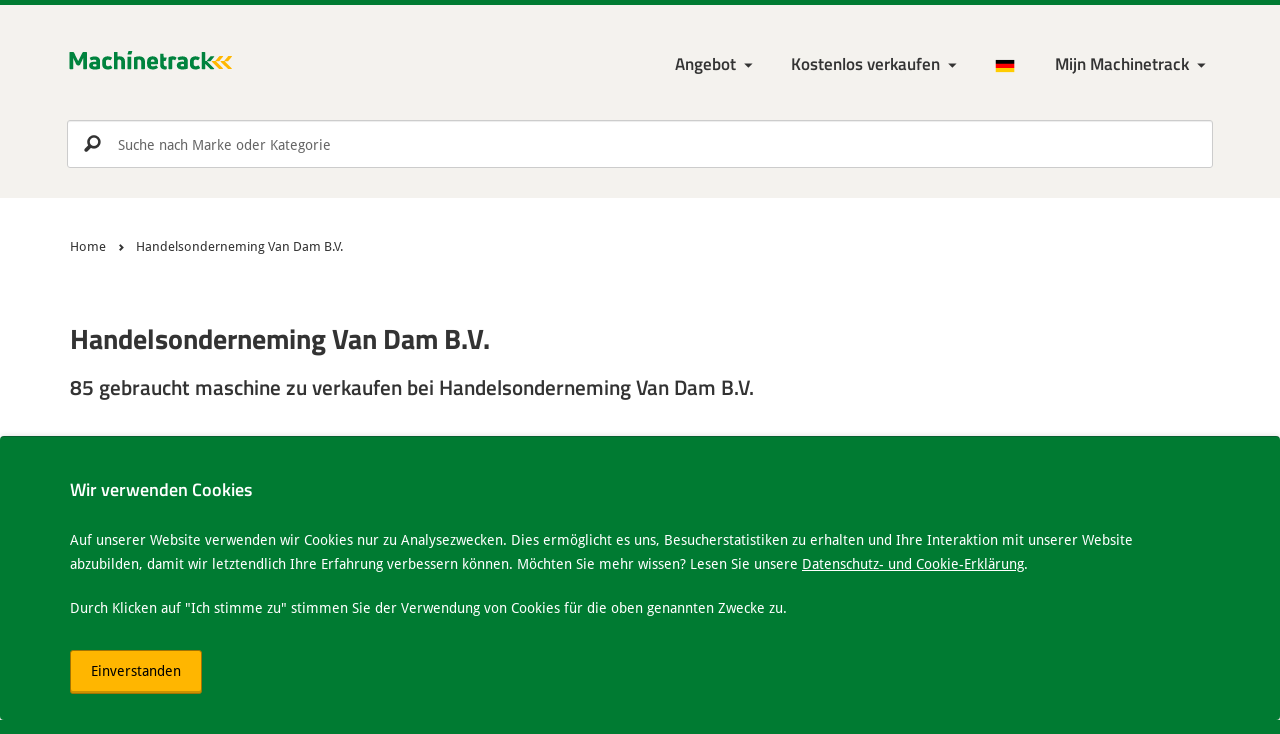

--- FILE ---
content_type: text/html; charset=UTF-8
request_url: https://www.machinetrack.de/de/verkaufer/van-dam-handelsonderneming
body_size: 15074
content:

<!DOCTYPE html>
<html lang="de-DE">
<head>

    <meta http-equiv="Content-Type" content="text/html; charset=UTF-8">

    <meta http-equiv="X-UA-Compatible" content="IE=edge">
    <meta name="viewport" content="width=device-width, initial-scale=1.0">

    <title>            Handelsonderneming Van Dam B.V.
     | Machinetrack</title>

    <meta http-equiv="content-language" content="de-DE" />

    <link rel="alternate" href="https://www.machinetrack.nl/nl/verkoper/van-dam-handelsonderneming" hreflang="nl-NL" />
    <link rel="alternate" href="https://www.machinetrack.be/nl/verkoper/van-dam-handelsonderneming" hreflang="nl-BE" />
    <link rel="alternate" href="https://www.machinetrack.co.uk/en/seller/van-dam-handelsonderneming" hreflang="en-GB" />
    <link rel="alternate" href="https://www.machinetrack.de/de/verkaufer/van-dam-handelsonderneming" hreflang="de-DE" />
    <link rel="alternate" href="https://www.machinetrack.eu/en/seller/van-dam-handelsonderneming" hreflang="x-default" />

    <link rel="canonical" href="https://www.machinetrack.de/de/verkaufer/van-dam-handelsonderneming" />

    <meta name="description" lang="de-DE" content="            Handelsonderneming Van Dam B.V. aus Krimpen aan de Lek in netherlands verkauft gebrauchte Maschinen über den größten (freien) Maschinenmarkt.
    " />
    <meta name="keywords" lang="de-DE" content="" />
    <meta name="robots" content="index,follow" />

    <meta property="og:title" content="            Handelsonderneming Van Dam B.V.
    ">
    <meta property="og:site_name" content="Machinetrack">
    <meta property="og:url" content="https://www.machinetrack.de/de/verkaufer/van-dam-handelsonderneming">
    <meta property="og:description" content="            Handelsonderneming Van Dam B.V. aus Krimpen aan de Lek in netherlands verkauft gebrauchte Maschinen über den größten (freien) Maschinenmarkt.
    ">
    <meta property="og:type" content="product.group">
    <meta property="og:image" content="http://www.machinetrack.de/bundles/mtrmtcore/img/icon/maskable_icon.png?v=1.39">

    <meta name="mobile-web-app-capable" content="yes">
    <meta name="application-name" content="Machinetrack">
    <meta name="msapplication-tap-highlight" content="no">
    <meta name="apple-mobile-web-app-capable" content="yes">
    <meta name="apple-mobile-web-app-status-bar-style" content="black">
    <meta name="apple-mobile-web-app-title" content="Machinetrack">

    <meta name="theme-color" content="#00833e">

            <link rel="shortcut icon" href="/bundles/mtrmtcore/img/favicon.ico?v=1.39">

        <link rel="stylesheet" href="/bundles/mtrmtcore/css/base.min.css?v=1.39" />

        <link rel="manifest" href="/manifest.json">
        <link rel="apple-touch-icon" sizes="120x120" href="/bundles/mtrmtcore/img/icon/apple-touch-icon.png?v=1.39">
        <link rel="icon" type="image/png" sizes="32x32" href="/bundles/mtrmtcore/img/icon/favicon-32x32.png?v=1.39">
        <link rel="icon" type="image/png" sizes="16x16" href="/bundles/mtrmtcore/img/icon/favicon-16x16.png?v=1.39">
        <link rel="mask-icon" href="/bundles/mtrmtcore/img/icon/safari-pinned-tab.svg?v=1.39" color="#00833e">
    
</head>

<!-- Google tag (gtag.js) -->
<script async src="https://www.googletagmanager.com/gtag/js?id=G-VPG483MQFJ"></script>
<script>
    window.dataLayer = window.dataLayer || [];
    function gtag(){dataLayer.push(arguments);}
    gtag('js', new Date());

    gtag('config', 'G-VPG483MQFJ');
</script>

<body>

<!--[if lt IE 8]>
<p class="browserupgrade">You are using an <strong>outdated</strong> browser. Please <a href="http://browsehappy.com/">upgrade your browser</a> to improve your experience.</p>
<![endif]-->

<header>

    <div class="container">

        <!-- Start navigation -->
        <nav class="navbar" role="navigation">

            <div class="navbar-header">
                <a class="logo" href="/de">
                    <img src="/bundles/mtrmtcore/img/logo/machinetrack_logo-min.svg?v=1.39" alt="Machinetrack" />
                </a>
            </div>

            <div class="navbar-nav">

                <div class="navbar-menu">

                    <ul class="navbar-menu--main">

                        <li class="close" data-icon="i" aria-label="Close"></li>

                        <li class="login-link">
                            <a href="/de/login">Inloggen</a>
                        </li>

                        
                            <li class="dropdown menu-large"><a href="#" class="dropdown-toggle" data-toggle="dropdown">Angebot</a>
                                <ul class="dropdown-menu megamenu">
                                    <li>
                                        <ul id="maincat">
                                                                                            <li>
                                                    <a href="#" id="1" name="/de/gebrauchte/baumaschinen" onclick="return false;" class="mainLink">
                                                        Baumaschinen <small>16293</small>
                                                    </a>
                                                </li>
                                                                                            <li>
                                                    <a href="#" id="2" name="/de/gebrauchte/landwirtschaftmaschinen" onclick="return false;" class="mainLink">
                                                        Landwirtschaftmaschinen <small>10161</small>
                                                    </a>
                                                </li>
                                                                                            <li>
                                                    <a href="#" id="3" name="/de/gebrauchte/transport" onclick="return false;" class="mainLink">
                                                        Transport <small>24477</small>
                                                    </a>
                                                </li>
                                                                                            <li>
                                                    <a href="#" id="4" name="/de/gebrauchte/interne-logistik" onclick="return false;" class="mainLink">
                                                        Interne Logistik <small>7568</small>
                                                    </a>
                                                </li>
                                                                                            <li>
                                                    <a href="#" id="5" name="/de/gebrauchte/garten-park-amp-forst" onclick="return false;" class="mainLink">
                                                        Garten, Park &amp;amp; Forst <small>4799</small>
                                                    </a>
                                                </li>
                                                                                            <li>
                                                    <a href="#" id="583" name="/de/gebrauchte/anbaugerate" onclick="return false;" class="mainLink">
                                                        Anbaugeräte <small>8245</small>
                                                    </a>
                                                </li>
                                                                                            <li>
                                                    <a href="#" id="584" name="/de/gebrauchte/teile" onclick="return false;" class="mainLink">
                                                        Teile <small>35316</small>
                                                    </a>
                                                </li>
                                                                                            <li>
                                                    <a href="#" id="84" name="/de/gebrauchte/metallbearbeitungsmaschinen" onclick="return false;" class="mainLink">
                                                        Metallbearbeitungsmaschinen <small>318</small>
                                                    </a>
                                                </li>
                                                                                            <li>
                                                    <a href="#" id="86" name="/de/gebrauchte/holzbearbeitung" onclick="return false;" class="mainLink">
                                                        Holzbearbeitung <small>314</small>
                                                    </a>
                                                </li>
                                                                                            <li>
                                                    <a href="#" id="6" name="/de/gebrauchte/sonstige" onclick="return false;" class="mainLink">
                                                        Sonstige <small>5456</small>
                                                    </a>
                                                </li>
                                                                                    </ul>
                                    </li>
                                    <li>
                                        <ul id="subcat"></ul>
                                    </li>
                                </ul>
                            </li>

                            <li class="dropdown"><a href="/de/inserieren" class="dropdown-toggle" data-toggle="dropdown" aria-haspopup="true" aria-expanded="false">Kostenlos verkaufen</a>
                                <ul class="dropdown-menu">
                                    <li><a href=/de/inserieren>Auf Machinetrack werben</a></li>
                                    <li><a href="/de/inserieren/anmelden">Anmelden</a></li>
                                    <li><a href=/de/inserieren/import-lager>Inventar importieren</a></li>
                                    <li><a href=/de/inserieren/export-lager>Inventar exportieren</a></li>
                                    <li><a href="/de/inserieren/export-zu-marktplaats">Export nach Marktplaats.nl</a></li>
                                    <li><a href="/de/inserieren/export-zur-eigenen-website">Auf Ihre eigene Website exportieren</a></li>
                                    <li><a href="/de/inserieren/neue-eigene-website">Neue eigene Website</a></li>
                                </ul>
                            </li>

                        
                        
                            <li class="language-menu dropdown"><a href="/de"><img src="/bundles/mtrmtcore/img/flags/DE.png?v=1.39" alt="de" /></a>
                                <ul class="dropdown-menu language-menu-list">
                                    <li><a href="/nl/verkoper/van-dam-handelsonderneming"><img src="/bundles/mtrmtcore/img/flags/NL.png?v=1.39" class="flags" alt="nl" /> Nederlands</a></li>                                    <li><a href="/en/seller/van-dam-handelsonderneming"><img src="/bundles/mtrmtcore/img/flags/EN.png?v=1.39" class="flags" alt="en" /> English</a></li>                                                                    </ul>
                            </li>

                            <li class="account-login dropdown">

                                <a href="/de/login" class="dropdown-toggle" data-toggle="dropdown" aria-haspopup="true" aria-expanded="false" aria-label="Meine Machinetrack Machinetrack"></a>

                                <ul class="dropdown-menu">
                                    <li>
                                        <div class="dropdown-login">

                                            <form action="/de/login" method="post" novalidate="novalidate">

                                                <div class="form-group">
                                                    <label for="username" class="control-label">Benutzername oder E-Mail-Adresse:</label>
                                                    <input type="text" id="username" name="_username" class="form-control" placeholder="Benutzername oder E-Mail-Adresse" />
                                                </div>

                                                <div class="form-group">
                                                    <label for="password" class="control-label">Passwort:</label>
                                                    <input type="password" id="password" name="_password" class="form-control" placeholder="Passwort" />
                                                    <a href="/de/login/passwort-vergessen">Passwort vergessen</a>
                                                </div>

                                                <div class="form-group">
                                                    <div class="checkbox checkbox-inline">
                                                        <input type="checkbox" id="remember" name="remember" value="1">
                                                        <label for="remember">Anmeldedaten gespeichert</label>
                                                    </div>
                                                </div>

                                                <div class="form-group">
                                                    <button type="submit" id="logintype_save" class="btn btn-primary">Anmelden</button>
                                                </div>

                                            </form>

                                        </div>

                                    </li>
                                    <li><a href="/de/inserieren/anmelden">Konto anfordern</a></li>
                                </ul>
                            </li>

                        
                        
                    </ul>

                    <ul class="navbar-menu--generic">

                        <li class="favorite-menu hide">
                            <a href="/de/favoriten" class="favorite-link active" data-icon="頩" data-count="0" title="Bewaar"></a>
                        </li>

                    </ul>

                    <a href="#" role="button" class="btn btn-warning btn-menu" title="Menu"></a>

                </div>

            </div>

        </nav>
        <!-- End navigation -->
    </div>

    
    
    
                <div class="search_container ">

        <div class="navbar-search">
            <form role="search" onclick="return false;">
                <input type="search" id="searchInput" name="search" class="form-control" aria-label="Suche nach Marke oder Kategorie" placeholder="Suche nach Marke oder Kategorie" autocomplete="off">
                <input type="submit" id="searchBtn" value="p">
            </form>
        </div>

        <button type="button" class="close" data-icon="i" aria-label="Close"></button>

        <div class="search-results"></div>
    
</div>

</header>

<main>

    
    <!-- Start breadcrumbs -->
    <section class="page-breadcrumb">

        <div class="container">

            <div class="breadcrumb">
                <div class="container">

                    <ul itemscope="" itemtype="http://schema.org/BreadcrumbList">

                        <li itemprop="itemListElement" itemscope itemtype="http://schema.org/ListItem">
                            <a itemprop="item" href="/de">
                                <span itemprop="name">Home</span>
                            </a>
                            <meta itemprop="position" content="1" />
                        </li>

                                                
                            <li itemprop="itemListElement" itemscope itemtype="http://schema.org/ListItem">
                                <a itemprop="item" href="/de/verkaufer/van-dam-handelsonderneming">
                                    <span itemprop="name">Handelsonderneming Van Dam B.V.</span>
                                </a>
                                <meta itemprop="position" content="2" />
                            </li>

                                                    
                    </ul>

                </div>
            </div>

        </div>

    </section>
    <!-- End breadcrumbs -->


    <section class="row">

        <div class="container">

            


            <div class="col-md-12">

                
                <h1>Handelsonderneming Van Dam B.V.</h1>
                                    <h2>85 gebraucht maschine zu verkaufen bei Handelsonderneming Van Dam B.V.</h2>
                
                <div class="active-filters filterBtn">

                    
                    
                    
                    
                    
                    
                    
                    
                    
                    
                    
                    
                    
                    
                </div>
            </div>
        </div>

    </section>

    <section class="machine-list gray-background">

        <div class="container">

            <aside class="col-md-3">

                <button type="button" class="close" data-icon="i" aria-label="Close"></button>

                
                    <div class="dealer-address hidden-md-down">
                        <h3>Kontaktinformationen</h3>
                        <address>
                            <span>Noord 41</span>
                            <span>2931SJ Krimpen aan de Lek</span>
                                                        <span><img class="img-load" data-src="/bundles/mtrmtcore/img/flags/NL.png?v=1.39" alt="nl"/> Netherlands</span>
                            <br>
                            <ul>
                                <li itemprop="telephone"><a href="#" onclick="showTel(2954); return false;" data-icon="x" id="ShowPhoneNumber">+316225... anzeigen</a></li>                                                                                                                            </ul>
                        </address>
                    </div>

                
                
                                    <div id="brandFilter">
                        <label class="h3">Marke</label>
                        <div id="brandFilterPanel">
                            <div class="brandFilterResult">
                                                                                                                                                                                                                                                                                                                                                                                                                                                                                                                                                                                                                                                                                                                                                                                                                                                                                                                                                                                                                                                                                                                                                                                                                                                                                                                                                                                                                                                                                                                                                                                                                                                                                                                                                                                                                                                                                                                                                                                                                                                                                                                                                                                                                                                                                                                                                                                                                                                                                                                                                                                                                                                                                                                                                        
                                                                                                    
                                                                                    <div class="checkbox">
                                                <input type="checkbox" id="brand1007">
                                                <label for="brand1007">Diversen</label><small class="cat-amount">8</small>
                                            </div>
                                                                                                                        
                                                                                                        
                                                                                    <div class="checkbox">
                                                <input type="checkbox" id="brand5">
                                                <label for="brand5">Caterpillar</label><small class="cat-amount">4</small>
                                            </div>
                                                                                                                        
                                                                                                        
                                                                                    <div class="checkbox">
                                                <input type="checkbox" id="brand53">
                                                <label for="brand53">Still</label><small class="cat-amount">4</small>
                                            </div>
                                                                                                                        
                                                                                                        
                                                                                    <div class="checkbox">
                                                <input type="checkbox" id="brand179">
                                                <label for="brand179">Atlas-Copco</label><small class="cat-amount">3</small>
                                            </div>
                                                                                                                        
                                                                                                        
                                                                                    <div class="checkbox">
                                                <input type="checkbox" id="brand1">
                                                <label for="brand1">Volvo</label><small class="cat-amount">3</small>
                                            </div>
                                                                                                                        
                                                                                                        
                                                                                    <div class="checkbox">
                                                <input type="checkbox" id="brand58">
                                                <label for="brand58">Yanmar</label><small class="cat-amount">3</small>
                                            </div>
                                                                                                                        
                                                                                                        
                                                                                    <div class="checkbox">
                                                <input type="checkbox" id="brand1057">
                                                <label for="brand1057">Boforce</label><small class="cat-amount">2</small>
                                            </div>
                                                                                                                        
                                                                                                        
                                                                                    <div class="checkbox">
                                                <input type="checkbox" id="brand61">
                                                <label for="brand61">Hyundai</label><small class="cat-amount">2</small>
                                            </div>
                                                                                                                            <button class="more-link">Mehr</button>
                                            <div id="brandMoreResult" style="display: none;">
                                                                                
                                                                                                        
                                                                                    <div class="checkbox">
                                                <input type="checkbox" id="brand8">
                                                <label for="brand8">Komatsu</label><small class="cat-amount">2</small>
                                            </div>
                                                                                                                        
                                                                                                        
                                                                                    <div class="checkbox">
                                                <input type="checkbox" id="brand6">
                                                <label for="brand6">Kubota</label><small class="cat-amount">2</small>
                                            </div>
                                                                                                                        
                                                                                                        
                                                                                    <div class="checkbox">
                                                <input type="checkbox" id="brand38">
                                                <label for="brand38">Manitou</label><small class="cat-amount">2</small>
                                            </div>
                                                                                                                        
                                                                                                        
                                                                                    <div class="checkbox">
                                                <input type="checkbox" id="brand244">
                                                <label for="brand244">Mitas</label><small class="cat-amount">2</small>
                                            </div>
                                                                                                                        
                                                                                                        
                                                                                    <div class="checkbox">
                                                <input type="checkbox" id="brand60">
                                                <label for="brand60">Wacker</label><small class="cat-amount">2</small>
                                            </div>
                                                                                                                        
                                                                                                        
                                                                                    <div class="checkbox">
                                                <input type="checkbox" id="brand2">
                                                <label for="brand2">Atlas</label><small class="cat-amount">1</small>
                                            </div>
                                                                                                                        
                                                                                                        
                                                                                    <div class="checkbox">
                                                <input type="checkbox" id="brand32">
                                                <label for="brand32">Ausa</label><small class="cat-amount">1</small>
                                            </div>
                                                                                                                        
                                                                                                        
                                                                                    <div class="checkbox">
                                                <input type="checkbox" id="brand110">
                                                <label for="brand110">Dieplepel</label><small class="cat-amount">1</small>
                                            </div>
                                                                                                                        
                                                                                                        
                                                                                    <div class="checkbox">
                                                <input type="checkbox" id="brand568">
                                                <label for="brand568">Doppstadt</label><small class="cat-amount">1</small>
                                            </div>
                                                                                                                        
                                                                                                        
                                                                                    <div class="checkbox">
                                                <input type="checkbox" id="brand801">
                                                <label for="brand801">Eurosteel</label><small class="cat-amount">1</small>
                                            </div>
                                                                                                                        
                                                                                                        
                                                                                    <div class="checkbox">
                                                <input type="checkbox" id="brand47">
                                                <label for="brand47">Genie</label><small class="cat-amount">1</small>
                                            </div>
                                                                                                                        
                                                                                                        
                                                                                    <div class="checkbox">
                                                <input type="checkbox" id="brand1239">
                                                <label for="brand1239">Hummer</label><small class="cat-amount">1</small>
                                            </div>
                                                                                                                        
                                                                                                        
                                                                                    <div class="checkbox">
                                                <input type="checkbox" id="brand51">
                                                <label for="brand51">Hyster</label><small class="cat-amount">1</small>
                                            </div>
                                                                                                                        
                                                                                                        
                                                                                    <div class="checkbox">
                                                <input type="checkbox" id="brand39">
                                                <label for="brand39">JLG</label><small class="cat-amount">1</small>
                                            </div>
                                                                                                                        
                                                                                                        
                                                                                    <div class="checkbox">
                                                <input type="checkbox" id="brand120">
                                                <label for="brand120">Kaeser</label><small class="cat-amount">1</small>
                                            </div>
                                                                                                                        
                                                                                                        
                                                                                    <div class="checkbox">
                                                <input type="checkbox" id="brand368">
                                                <label for="brand368">Landini</label><small class="cat-amount">1</small>
                                            </div>
                                                                                                                        
                                                                                                        
                                                                                    <div class="checkbox">
                                                <input type="checkbox" id="brand33">
                                                <label for="brand33">Liebherr</label><small class="cat-amount">1</small>
                                            </div>
                                                                                                                        
                                                                                                        
                                                                                    <div class="checkbox">
                                                <input type="checkbox" id="brand35">
                                                <label for="brand35">Maximal</label><small class="cat-amount">1</small>
                                            </div>
                                                                                                                        
                                                                                                        
                                                                                    <div class="checkbox">
                                                <input type="checkbox" id="brand830">
                                                <label for="brand830">Nido</label><small class="cat-amount">1</small>
                                            </div>
                                                                                                                        
                                                                                                        
                                                                                    <div class="checkbox">
                                                <input type="checkbox" id="brand173">
                                                <label for="brand173">Nissan</label><small class="cat-amount">1</small>
                                            </div>
                                                                                                                        
                                                                                                        
                                                                                    <div class="checkbox">
                                                <input type="checkbox" id="brand18">
                                                <label for="brand18">O&amp;K</label><small class="cat-amount">1</small>
                                            </div>
                                                                                                                        
                                                                                                        
                                                                                    <div class="checkbox">
                                                <input type="checkbox" id="brand985">
                                                <label for="brand985">PM</label><small class="cat-amount">1</small>
                                            </div>
                                                                                                                        
                                                                                                        
                                                                                    <div class="checkbox">
                                                <input type="checkbox" id="brand42">
                                                <label for="brand42">Sennebogen</label><small class="cat-amount">1</small>
                                            </div>
                                                                                                                        
                                                                                                        
                                                                                    <div class="checkbox">
                                                <input type="checkbox" id="brand11">
                                                <label for="brand11">Takeuchi</label><small class="cat-amount">1</small>
                                            </div>
                                                                                                                        
                                                                                                        
                                                                                    <div class="checkbox">
                                                <input type="checkbox" id="brand1205">
                                                <label for="brand1205">TowerLight</label><small class="cat-amount">1</small>
                                            </div>
                                                                                                                        
                                                                                                        
                                                                                    <div class="checkbox">
                                                <input type="checkbox" id="brand250">
                                                <label for="brand250">Toyota</label><small class="cat-amount">1</small>
                                            </div>
                                                                                                                        
                                                                                                        
                                                                                    <div class="checkbox">
                                                <input type="checkbox" id="brand977">
                                                <label for="brand977">Valpadana</label><small class="cat-amount">1</small>
                                            </div>
                                                                                                                        
                                                                                                        
                                                                                    <div class="checkbox">
                                                <input type="checkbox" id="brand224">
                                                <label for="brand224">Verachtert</label><small class="cat-amount">1</small>
                                            </div>
                                                                                                                        
                                                                                                        
                                                                                    <div class="checkbox">
                                                <input type="checkbox" id="brand572">
                                                <label for="brand572">Vermeer</label><small class="cat-amount">1</small>
                                            </div>
                                                                                                                        
                                                                                                        
                                                                                    <div class="checkbox">
                                                <input type="checkbox" id="brand52">
                                                <label for="brand52">Yale</label><small class="cat-amount">1</small>
                                            </div>
                                                                                                                        
                                                                                                                                            <a class="less-link">Weniger</a>
                                    </div>
                                                            </div>
                        </div>
                    </div>
                
                
                
                <div class="filterBtn">

                    <div id="priceFilter" style="display: block;">
                        <label class="h3">Preis: <span class="priceFilterResult"></span></label>
                        <div id="priceFilterSlider" class="noUi-target noUi-ltr noUi-horizontal"></div>
                    </div>

                    <div id="yearFilter" style="display: block;">
                        <label class="h3">Baujahr: <span class="yearFilterResult"></span></label>
                        <div id="yearFilterSlider" class="noUi-target noUi-ltr noUi-horizontal"></div>
                    </div>

                    <div id="hoursFilter" style="display: block;">
                        <label class="h3">Betriebsstunden: <span class="hoursFilterResult"></span></label>
                        <div id="hoursFilterSlider" class="noUi-target noUi-ltr noUi-horizontal"></div>
                    </div>

                    <div id="mileageFilter" style="display: block;">
                        <label class="h3">Meilen: <span class="mileageFilterResult"></span></label>
                        <div id="mileageFilterSlider" class="noUi-target noUi-ltr noUi-horizontal"></div>
                    </div>

                    <div id="weightFilter" style="display: block;">
                        <label class="h3">Gewicht: <span class="weightFilterResult"></span></label>
                        <div id="weightFilterSlider" class="noUi-target noUi-ltr noUi-horizontal"></div>
                    </div>

                    <div id="optionsFilter" style="display: block;">
                        <label class="h3">Optionen</label>
                        <div id="optionsFilterPanel">
                            <div class="optionsFilterResult"></div>
                        </div>
                        <div id="optionsSliderPanel">
                            <div class="optionsSliderResult"></div>
                        </div>
                    </div>

                    <div id="conditionFilter" style="display: block;">
                        <label class="h3">Bedingung</label>
                        <div id="conditionFilterPanel">
                            <div class="conditionFilterResult"></div>
                        </div>
                    </div>

                    <div id="countryFilter" style="display: block;">
                        <label class="h3">Land</label>
                        <div id="countryFilterPanel">
                            <div class="countryFilterResult"></div>
                        </div>
                    </div>

                </div>

            </aside>

            <div class="col-md-9 search-head">

                <button class="btn btn-warning btn-filter">Filter</button>

                
                                                                                    
                                                                
                <div class="results">
                    <p>1 - 30 von 85 Ergebnisse</p>
                </div>

                <div class="sort">
                    <label for="sortBy">Sortieren nach</label>

                    <select id="sortBy" class="form-control">
                        <option value="position-desc">Relevanz</option>
                        <option value="price-asc"">Preis (niedrig bis hoch)</option>
                        <option value="price-desc"">Preis (hoch nach niedrig)</option>
                        <option value="year-desc"">Jahr (neu zu alt)</option>
                        <option value="year-asc"">Jahr (alt zu neu)</option>
                        <option value="hours-asc"">Betriebsstunden (niedrig bis hoch)</option>
                        <option value="hours-desc"">Betriebsstunden (hoch nach niedrig)</option>
                        <option value="title-asc"">Titel (A-Z)</option>
                        <option value="title-desc"">Titel (Z-A)</option>
                        <option value="country-asc"">Land (A-Z)</option>
                        <option value="country-desc"">Land (Z-A)</option>
                    </select>

                </div>

                <!-- RESULTS -->
                <table class="table table-condensed" id="adList">

                    <tbody>

                        
                            <tr>
                                <td>

                                    <div class="row row-eq-height adList">

                                                                                    <div class="badge badge_new">Neu</div>
                                        
                                        <div class="col-sm-3 adImg">
                                            <a href="/de/2730044/interne-logistik/palettenhubwagen/standpalettenhubwagen/hyster-s1.5s-elektrische-stapelaar-hefhoogte-3.17m.">
                                                                                                    <img data-src="https://media.machinetrack.nl/22214/image/medium/17690860171845.jpg" class="img-responsive img-load" alt="hyster-s1.5s-elektrische-stapelaar-hefhoogte-3.17m.">
                                                                                            </a>
                                        </div>

                                        <div class="col-sm-7 data">

                                            <div class="col-sm-12 dataInfo">
                                                <a href="/de/2730044/interne-logistik/palettenhubwagen/standpalettenhubwagen/hyster-s1.5s-elektrische-stapelaar-hefhoogte-3.17m."><h3>Hyster S1.5S elektrische stapelaar hefhoogte 3.17m.</h3></a>

                                                                                                                                                                                                                                                                                                <p>2017</p>
                                                                                                
                                            </div>

                                            <div class="col-sm-12 dataPrice">
                                                <span>
                                                                                                            Preis auf Anfrage
                                                                                                    </span>
                                            </div>

                                        </div>

                                        <div class="col-sm-4 dealer">

                                            <div class="col-sm-12 dealerInfo ">
                                                                                                    <h3><a href="/de/verkaufer/van-dam-handelsonderneming">Handelsonderneming Van Dam B.V.</a></h3>
                                                                                                <p>Krimpen aan de Lek</p>
                                                <p>
                                                    <img class="img-load" data-src="/bundles/mtrmtcore/img/flags/NL.png?v=1.39" alt="nl" />
                                                    Netherlands
                                                </p>
                                            </div>

                                        </div>
                                    </div>

                                </td>
                            </tr>

                        
                            <tr>
                                <td>

                                    <div class="row row-eq-height adList">

                                                                                    <div class="badge badge_new">Neu</div>
                                        
                                        <div class="col-sm-3 adImg">
                                            <a href="/de/2730027/interne-logistik/gabelstapler/gabelstapler-elektro/yale-4.5-ton-elektrisch-triplomast">
                                                                                                    <img data-src="https://media.machinetrack.nl/22214/image/medium/17690859841898.jpg" class="img-responsive img-load" alt="yale-4.5-ton-elektrisch-triplomast">
                                                                                            </a>
                                        </div>

                                        <div class="col-sm-7 data">

                                            <div class="col-sm-12 dataInfo">
                                                <a href="/de/2730027/interne-logistik/gabelstapler/gabelstapler-elektro/yale-4.5-ton-elektrisch-triplomast"><h3>Yale 4.5 ton elektrisch triplomast</h3></a>

                                                                                                                                                                                                                                                                                                <p>7.690 h</p>
                                                                                                
                                            </div>

                                            <div class="col-sm-12 dataPrice">
                                                <span>
                                                                                                            Preis auf Anfrage
                                                                                                    </span>
                                            </div>

                                        </div>

                                        <div class="col-sm-4 dealer">

                                            <div class="col-sm-12 dealerInfo ">
                                                                                                    <h3><a href="/de/verkaufer/van-dam-handelsonderneming">Handelsonderneming Van Dam B.V.</a></h3>
                                                                                                <p>Krimpen aan de Lek</p>
                                                <p>
                                                    <img class="img-load" data-src="/bundles/mtrmtcore/img/flags/NL.png?v=1.39" alt="nl" />
                                                    Netherlands
                                                </p>
                                            </div>

                                        </div>
                                    </div>

                                </td>
                            </tr>

                        
                            <tr>
                                <td>

                                    <div class="row row-eq-height adList">

                                                                                    <div class="badge badge_new">Neu</div>
                                        
                                        <div class="col-sm-3 adImg">
                                            <a href="/de/2730026/baumaschinen/baggers/sonstige-baggers/hyundai-robex-160w-9a-met-6-cilinder-cummins-motor">
                                                                                                    <img data-src="https://media.machinetrack.nl/22214/image/medium/17690859811245.jpg" class="img-responsive img-load" alt="hyundai-robex-160w-9a-met-6-cilinder-cummins-motor">
                                                                                            </a>
                                        </div>

                                        <div class="col-sm-7 data">

                                            <div class="col-sm-12 dataInfo">
                                                <a href="/de/2730026/baumaschinen/baggers/sonstige-baggers/hyundai-robex-160w-9a-met-6-cilinder-cummins-motor"><h3>Hyundai Robex 160W-9A met 6-cilinder Cummins motor</h3></a>

                                                                                                                                                                                                                                                                                                <p>2015 | 11.572 h | 16.700 kg</p>
                                                                                                
                                            </div>

                                            <div class="col-sm-12 dataPrice">
                                                <span>
                                                                                                            Preis auf Anfrage
                                                                                                    </span>
                                            </div>

                                        </div>

                                        <div class="col-sm-4 dealer">

                                            <div class="col-sm-12 dealerInfo ">
                                                                                                    <h3><a href="/de/verkaufer/van-dam-handelsonderneming">Handelsonderneming Van Dam B.V.</a></h3>
                                                                                                <p>Krimpen aan de Lek</p>
                                                <p>
                                                    <img class="img-load" data-src="/bundles/mtrmtcore/img/flags/NL.png?v=1.39" alt="nl" />
                                                    Netherlands
                                                </p>
                                            </div>

                                        </div>
                                    </div>

                                </td>
                            </tr>

                        
                            <tr>
                                <td>

                                    <div class="row row-eq-height adList">

                                                                                    <div class="badge badge_new">Neu</div>
                                        
                                        <div class="col-sm-3 adImg">
                                            <a href="/de/2730025/interne-logistik/gabelstapler/gabelstapler-elektro/still-rx20-16-met-veiligheidskeuring">
                                                                                                    <img data-src="https://media.machinetrack.nl/22214/image/medium/17690859771221.jpg" class="img-responsive img-load" alt="still-rx20-16-met-veiligheidskeuring">
                                                                                            </a>
                                        </div>

                                        <div class="col-sm-7 data">

                                            <div class="col-sm-12 dataInfo">
                                                <a href="/de/2730025/interne-logistik/gabelstapler/gabelstapler-elektro/still-rx20-16-met-veiligheidskeuring"><h3>Still RX20-16 met veiligheidskeuring</h3></a>

                                                                                                                                                                                                                                                                                                <p>2019 | 10.018 h</p>
                                                                                                
                                            </div>

                                            <div class="col-sm-12 dataPrice">
                                                <span>
                                                                                                            Preis auf Anfrage
                                                                                                    </span>
                                            </div>

                                        </div>

                                        <div class="col-sm-4 dealer">

                                            <div class="col-sm-12 dealerInfo ">
                                                                                                    <h3><a href="/de/verkaufer/van-dam-handelsonderneming">Handelsonderneming Van Dam B.V.</a></h3>
                                                                                                <p>Krimpen aan de Lek</p>
                                                <p>
                                                    <img class="img-load" data-src="/bundles/mtrmtcore/img/flags/NL.png?v=1.39" alt="nl" />
                                                    Netherlands
                                                </p>
                                            </div>

                                        </div>
                                    </div>

                                </td>
                            </tr>

                        
                            <tr>
                                <td>

                                    <div class="row row-eq-height adList">

                                                                                    <div class="badge badge_new">Neu</div>
                                        
                                        <div class="col-sm-3 adImg">
                                            <a href="/de/2730024/interne-logistik/gabelstapler/gabelstapler-elektro/still-rx50-16-hefhoogte-4.95m,-incl.-keuring">
                                                                                                    <img data-src="https://media.machinetrack.nl/22214/image/medium/17690859731181.jpg" class="img-responsive img-load" alt="still-rx50-16-hefhoogte-4.95m,-incl.-keuring">
                                                                                            </a>
                                        </div>

                                        <div class="col-sm-7 data">

                                            <div class="col-sm-12 dataInfo">
                                                <a href="/de/2730024/interne-logistik/gabelstapler/gabelstapler-elektro/still-rx50-16-hefhoogte-4.95m,-incl.-keuring"><h3>Still RX50-16 hefhoogte 4.95m, incl. keuring</h3></a>

                                                                                                                                                                                                                                                                                                <p>2019 | 9.313 h</p>
                                                                                                
                                            </div>

                                            <div class="col-sm-12 dataPrice">
                                                <span>
                                                                                                            Preis auf Anfrage
                                                                                                    </span>
                                            </div>

                                        </div>

                                        <div class="col-sm-4 dealer">

                                            <div class="col-sm-12 dealerInfo ">
                                                                                                    <h3><a href="/de/verkaufer/van-dam-handelsonderneming">Handelsonderneming Van Dam B.V.</a></h3>
                                                                                                <p>Krimpen aan de Lek</p>
                                                <p>
                                                    <img class="img-load" data-src="/bundles/mtrmtcore/img/flags/NL.png?v=1.39" alt="nl" />
                                                    Netherlands
                                                </p>
                                            </div>

                                        </div>
                                    </div>

                                </td>
                            </tr>

                        
                            <tr>
                                <td>

                                    <div class="row row-eq-height adList">

                                                                                    <div class="badge badge_new">Neu</div>
                                        
                                        <div class="col-sm-3 adImg">
                                            <a href="/de/2730005/baumaschinen/baggers/raupenbagger/pm-i-woltman-955lc-piling-machine-funderingsmachine">
                                                                                                    <img data-src="https://media.machinetrack.nl/22214/image/medium/17690859271954.jpg" class="img-responsive img-load" alt="pm-i-woltman-955lc-piling-machine-funderingsmachine">
                                                                                            </a>
                                        </div>

                                        <div class="col-sm-7 data">

                                            <div class="col-sm-12 dataInfo">
                                                <a href="/de/2730005/baumaschinen/baggers/raupenbagger/pm-i-woltman-955lc-piling-machine-funderingsmachine"><h3>PM I Woltman 955LC piling machine funderingsmachine</h3></a>

                                                                                                                                                                                                                                                                                                <p>15.944 h | 800.000 kg</p>
                                                                                                
                                            </div>

                                            <div class="col-sm-12 dataPrice">
                                                <span>
                                                                                                            Preis auf Anfrage
                                                                                                    </span>
                                            </div>

                                        </div>

                                        <div class="col-sm-4 dealer">

                                            <div class="col-sm-12 dealerInfo ">
                                                                                                    <h3><a href="/de/verkaufer/van-dam-handelsonderneming">Handelsonderneming Van Dam B.V.</a></h3>
                                                                                                <p>Krimpen aan de Lek</p>
                                                <p>
                                                    <img class="img-load" data-src="/bundles/mtrmtcore/img/flags/NL.png?v=1.39" alt="nl" />
                                                    Netherlands
                                                </p>
                                            </div>

                                        </div>
                                    </div>

                                </td>
                            </tr>

                        
                            <tr>
                                <td>

                                    <div class="row row-eq-height adList">

                                                                                    <div class="badge badge_new">Neu</div>
                                        
                                        <div class="col-sm-3 adImg">
                                            <a href="/de/2730004/teile/reifen-felgen/reifen-amp-rader/mitas-tr10">
                                                                                                    <img data-src="https://media.machinetrack.nl/22214/image/medium/17690859261554.jpg" class="img-responsive img-load" alt="mitas-tr10">
                                                                                            </a>
                                        </div>

                                        <div class="col-sm-7 data">

                                            <div class="col-sm-12 dataInfo">
                                                <a href="/de/2730004/teile/reifen-felgen/reifen-amp-rader/mitas-tr10"><h3>Mitas TR10</h3></a>

                                                                                                                                                                                                                                                                                                
                                                                                                
                                            </div>

                                            <div class="col-sm-12 dataPrice">
                                                <span>
                                                                                                            Preis auf Anfrage
                                                                                                    </span>
                                            </div>

                                        </div>

                                        <div class="col-sm-4 dealer">

                                            <div class="col-sm-12 dealerInfo ">
                                                                                                    <h3><a href="/de/verkaufer/van-dam-handelsonderneming">Handelsonderneming Van Dam B.V.</a></h3>
                                                                                                <p>Krimpen aan de Lek</p>
                                                <p>
                                                    <img class="img-load" data-src="/bundles/mtrmtcore/img/flags/NL.png?v=1.39" alt="nl" />
                                                    Netherlands
                                                </p>
                                            </div>

                                        </div>
                                    </div>

                                </td>
                            </tr>

                        
                            <tr>
                                <td>

                                    <div class="row row-eq-height adList">

                                                                                    <div class="badge badge_new">Neu</div>
                                        
                                        <div class="col-sm-3 adImg">
                                            <a href="/de/2729984/teile/reifen-felgen/reifen-amp-rader/diversen-diverse-merken-truckband">
                                                                                                    <img data-src="https://media.machinetrack.nl/22214/image/medium/17690858891915.jpg" class="img-responsive img-load" alt="diversen-diverse-merken-truckband">
                                                                                            </a>
                                        </div>

                                        <div class="col-sm-7 data">

                                            <div class="col-sm-12 dataInfo">
                                                <a href="/de/2729984/teile/reifen-felgen/reifen-amp-rader/diversen-diverse-merken-truckband"><h3>Diversen Diverse merken truckband</h3></a>

                                                                                                                                                                                                                                                                                                
                                                                                                
                                            </div>

                                            <div class="col-sm-12 dataPrice">
                                                <span>
                                                                                                            Preis auf Anfrage
                                                                                                    </span>
                                            </div>

                                        </div>

                                        <div class="col-sm-4 dealer">

                                            <div class="col-sm-12 dealerInfo ">
                                                                                                    <h3><a href="/de/verkaufer/van-dam-handelsonderneming">Handelsonderneming Van Dam B.V.</a></h3>
                                                                                                <p>Krimpen aan de Lek</p>
                                                <p>
                                                    <img class="img-load" data-src="/bundles/mtrmtcore/img/flags/NL.png?v=1.39" alt="nl" />
                                                    Netherlands
                                                </p>
                                            </div>

                                        </div>
                                    </div>

                                </td>
                            </tr>

                        
                            <tr>
                                <td>

                                    <div class="row row-eq-height adList">

                                                                                    <div class="badge badge_new">Neu</div>
                                        
                                        <div class="col-sm-3 adImg">
                                            <a href="/de/2729976/anbauger%C3%A4te/l%C3%B6ffel/sonstige-schaufeln/overige-2.25m.-breed-wielladerbak">
                                                                                                    <img data-src="https://media.machinetrack.nl/22214/image/medium/17690858721463.jpg" class="img-responsive img-load" alt="overige-2.25m.-breed-wielladerbak">
                                                                                            </a>
                                        </div>

                                        <div class="col-sm-7 data">

                                            <div class="col-sm-12 dataInfo">
                                                <a href="/de/2729976/anbauger%C3%A4te/l%C3%B6ffel/sonstige-schaufeln/overige-2.25m.-breed-wielladerbak"><h3>Overige 2.25m. breed Wielladerbak</h3></a>

                                                                                                                                                                                                                                                                                                
                                                                                                
                                            </div>

                                            <div class="col-sm-12 dataPrice">
                                                <span>
                                                                                                            Preis auf Anfrage
                                                                                                    </span>
                                            </div>

                                        </div>

                                        <div class="col-sm-4 dealer">

                                            <div class="col-sm-12 dealerInfo ">
                                                                                                    <h3><a href="/de/verkaufer/van-dam-handelsonderneming">Handelsonderneming Van Dam B.V.</a></h3>
                                                                                                <p>Krimpen aan de Lek</p>
                                                <p>
                                                    <img class="img-load" data-src="/bundles/mtrmtcore/img/flags/NL.png?v=1.39" alt="nl" />
                                                    Netherlands
                                                </p>
                                            </div>

                                        </div>
                                    </div>

                                </td>
                            </tr>

                        
                            <tr>
                                <td>

                                    <div class="row row-eq-height adList">

                                                                                    <div class="badge badge_new">Neu</div>
                                        
                                        <div class="col-sm-3 adImg">
                                            <a href="/de/2729963/anbauger%C3%A4te/sonstige-anbau/diversen-egaliseerbalk-cw30-40-breedte-4-meter">
                                                                                                    <img data-src="https://media.machinetrack.nl/22214/image/medium/17690858501521.jpg" class="img-responsive img-load" alt="diversen-egaliseerbalk-cw30-40-breedte-4-meter">
                                                                                            </a>
                                        </div>

                                        <div class="col-sm-7 data">

                                            <div class="col-sm-12 dataInfo">
                                                <a href="/de/2729963/anbauger%C3%A4te/sonstige-anbau/diversen-egaliseerbalk-cw30-40-breedte-4-meter"><h3>Diversen Egaliseerbalk CW30/40 breedte 4 meter</h3></a>

                                                                                                                                                                                                                                                                                                
                                                                                                
                                            </div>

                                            <div class="col-sm-12 dataPrice">
                                                <span>
                                                                                                            Preis auf Anfrage
                                                                                                    </span>
                                            </div>

                                        </div>

                                        <div class="col-sm-4 dealer">

                                            <div class="col-sm-12 dealerInfo ">
                                                                                                    <h3><a href="/de/verkaufer/van-dam-handelsonderneming">Handelsonderneming Van Dam B.V.</a></h3>
                                                                                                <p>Krimpen aan de Lek</p>
                                                <p>
                                                    <img class="img-load" data-src="/bundles/mtrmtcore/img/flags/NL.png?v=1.39" alt="nl" />
                                                    Netherlands
                                                </p>
                                            </div>

                                        </div>
                                    </div>

                                </td>
                            </tr>

                        
                            <tr>
                                <td>

                                    <div class="row row-eq-height adList">

                                                                                    <div class="badge badge_new">Neu</div>
                                        
                                        <div class="col-sm-3 adImg">
                                            <a href="/de/2729911/teile/reifen-felgen/reifen-amp-rader/titan-en-bkt-shovelband-op-velg">
                                                                                                    <img data-src="https://media.machinetrack.nl/22214/image/medium/17690815331297.jpg" class="img-responsive img-load" alt="titan-en-bkt-shovelband-op-velg">
                                                                                            </a>
                                        </div>

                                        <div class="col-sm-7 data">

                                            <div class="col-sm-12 dataInfo">
                                                <a href="/de/2729911/teile/reifen-felgen/reifen-amp-rader/titan-en-bkt-shovelband-op-velg"><h3>Titan en BKT shovelband op velg</h3></a>

                                                                                                                                                                                                                                                                                                
                                                                                                
                                            </div>

                                            <div class="col-sm-12 dataPrice">
                                                <span>
                                                                                                            Preis auf Anfrage
                                                                                                    </span>
                                            </div>

                                        </div>

                                        <div class="col-sm-4 dealer">

                                            <div class="col-sm-12 dealerInfo ">
                                                                                                    <h3><a href="/de/verkaufer/van-dam-handelsonderneming">Handelsonderneming Van Dam B.V.</a></h3>
                                                                                                <p>Krimpen aan de Lek</p>
                                                <p>
                                                    <img class="img-load" data-src="/bundles/mtrmtcore/img/flags/NL.png?v=1.39" alt="nl" />
                                                    Netherlands
                                                </p>
                                            </div>

                                        </div>
                                    </div>

                                </td>
                            </tr>

                        
                            <tr>
                                <td>

                                    <div class="row row-eq-height adList">

                                                                                    <div class="badge badge_new">Neu</div>
                                        
                                        <div class="col-sm-3 adImg">
                                            <a href="/de/2729910/anbauger%C3%A4te/sonstige-anbau/diversen-kopplaat-met-hydr.-rotator-tbv-wiellader">
                                                                                                    <img data-src="https://media.machinetrack.nl/22214/image/medium/17690815261718.jpg" class="img-responsive img-load" alt="diversen-kopplaat-met-hydr.-rotator-tbv-wiellader">
                                                                                            </a>
                                        </div>

                                        <div class="col-sm-7 data">

                                            <div class="col-sm-12 dataInfo">
                                                <a href="/de/2729910/anbauger%C3%A4te/sonstige-anbau/diversen-kopplaat-met-hydr.-rotator-tbv-wiellader"><h3>Diversen Kopplaat met hydr. rotator tbv wiellader</h3></a>

                                                                                                                                                                                                                                                                                                
                                                                                                
                                            </div>

                                            <div class="col-sm-12 dataPrice">
                                                <span>
                                                                                                            Preis auf Anfrage
                                                                                                    </span>
                                            </div>

                                        </div>

                                        <div class="col-sm-4 dealer">

                                            <div class="col-sm-12 dealerInfo ">
                                                                                                    <h3><a href="/de/verkaufer/van-dam-handelsonderneming">Handelsonderneming Van Dam B.V.</a></h3>
                                                                                                <p>Krimpen aan de Lek</p>
                                                <p>
                                                    <img class="img-load" data-src="/bundles/mtrmtcore/img/flags/NL.png?v=1.39" alt="nl" />
                                                    Netherlands
                                                </p>
                                            </div>

                                        </div>
                                    </div>

                                </td>
                            </tr>

                        
                            <tr>
                                <td>

                                    <div class="row row-eq-height adList">

                                                                                    <div class="badge badge_new">Neu</div>
                                        
                                        <div class="col-sm-3 adImg">
                                            <a href="/de/2729907/transport/beh%C3%A4lter/verkaufsbehalter/asecos-opslagtank-afgewerkte-olie">
                                                                                                    <img data-src="https://media.machinetrack.nl/22214/image/medium/17690815011800.jpg" class="img-responsive img-load" alt="asecos-opslagtank-afgewerkte-olie">
                                                                                            </a>
                                        </div>

                                        <div class="col-sm-7 data">

                                            <div class="col-sm-12 dataInfo">
                                                <a href="/de/2729907/transport/beh%C3%A4lter/verkaufsbehalter/asecos-opslagtank-afgewerkte-olie"><h3>Asecos Opslagtank afgewerkte olie</h3></a>

                                                                                                                                                                                                                                                                                                <p>2007</p>
                                                                                                
                                            </div>

                                            <div class="col-sm-12 dataPrice">
                                                <span>
                                                                                                            Preis auf Anfrage
                                                                                                    </span>
                                            </div>

                                        </div>

                                        <div class="col-sm-4 dealer">

                                            <div class="col-sm-12 dealerInfo ">
                                                                                                    <h3><a href="/de/verkaufer/van-dam-handelsonderneming">Handelsonderneming Van Dam B.V.</a></h3>
                                                                                                <p>Krimpen aan de Lek</p>
                                                <p>
                                                    <img class="img-load" data-src="/bundles/mtrmtcore/img/flags/NL.png?v=1.39" alt="nl" />
                                                    Netherlands
                                                </p>
                                            </div>

                                        </div>
                                    </div>

                                </td>
                            </tr>

                        
                            <tr>
                                <td>

                                    <div class="row row-eq-height adList">

                                                                                    <div class="badge badge_new">Neu</div>
                                        
                                        <div class="col-sm-3 adImg">
                                            <a href="/de/2729904/teile/reifen-felgen/reifen-amp-rader/overige-outrigger-volrubber-non-marking-hoogwerkerbanden">
                                                                                                    <img data-src="https://media.machinetrack.nl/22214/image/medium/17690814861866.jpg" class="img-responsive img-load" alt="overige-outrigger-volrubber-non-marking-hoogwerkerbanden">
                                                                                            </a>
                                        </div>

                                        <div class="col-sm-7 data">

                                            <div class="col-sm-12 dataInfo">
                                                <a href="/de/2729904/teile/reifen-felgen/reifen-amp-rader/overige-outrigger-volrubber-non-marking-hoogwerkerbanden"><h3>Overige Outrigger volrubber non marking hoogwerkerbanden</h3></a>

                                                                                                                                                                                                                                                                                                
                                                                                                
                                            </div>

                                            <div class="col-sm-12 dataPrice">
                                                <span>
                                                                                                            Preis auf Anfrage
                                                                                                    </span>
                                            </div>

                                        </div>

                                        <div class="col-sm-4 dealer">

                                            <div class="col-sm-12 dealerInfo ">
                                                                                                    <h3><a href="/de/verkaufer/van-dam-handelsonderneming">Handelsonderneming Van Dam B.V.</a></h3>
                                                                                                <p>Krimpen aan de Lek</p>
                                                <p>
                                                    <img class="img-load" data-src="/bundles/mtrmtcore/img/flags/NL.png?v=1.39" alt="nl" />
                                                    Netherlands
                                                </p>
                                            </div>

                                        </div>
                                    </div>

                                </td>
                            </tr>

                        
                            <tr>
                                <td>

                                    <div class="row row-eq-height adList">

                                                                                    <div class="badge badge_new">Neu</div>
                                        
                                        <div class="col-sm-3 adImg">
                                            <a href="/de/2729903/teile/reifen-felgen/reifen-amp-rader/mitas-8x-nieuwe-luchtband-7.50-15-14-ply">
                                                                                                    <img data-src="https://media.machinetrack.nl/22214/image/medium/17690814771108.jpg" class="img-responsive img-load" alt="mitas-8x-nieuwe-luchtband-7.50-15-14-ply">
                                                                                            </a>
                                        </div>

                                        <div class="col-sm-7 data">

                                            <div class="col-sm-12 dataInfo">
                                                <a href="/de/2729903/teile/reifen-felgen/reifen-amp-rader/mitas-8x-nieuwe-luchtband-7.50-15-14-ply"><h3>Mitas 8X nieuwe luchtband 7.50-15/14 ply</h3></a>

                                                                                                                                                                                                                                                                                                
                                                                                                
                                            </div>

                                            <div class="col-sm-12 dataPrice">
                                                <span>
                                                                                                            Preis auf Anfrage
                                                                                                    </span>
                                            </div>

                                        </div>

                                        <div class="col-sm-4 dealer">

                                            <div class="col-sm-12 dealerInfo ">
                                                                                                    <h3><a href="/de/verkaufer/van-dam-handelsonderneming">Handelsonderneming Van Dam B.V.</a></h3>
                                                                                                <p>Krimpen aan de Lek</p>
                                                <p>
                                                    <img class="img-load" data-src="/bundles/mtrmtcore/img/flags/NL.png?v=1.39" alt="nl" />
                                                    Netherlands
                                                </p>
                                            </div>

                                        </div>
                                    </div>

                                </td>
                            </tr>

                        
                            <tr>
                                <td>

                                    <div class="row row-eq-height adList">

                                                                                    <div class="badge badge_new">Neu</div>
                                        
                                        <div class="col-sm-3 adImg">
                                            <a href="/de/2729901/anbauger%C3%A4te/sonstige-anbau/diversen-gegalvaniseerd-zwaar-uitgevoerd-oprijplateau">
                                                                                                    <img data-src="https://media.machinetrack.nl/22214/image/medium/17690814611782.jpg" class="img-responsive img-load" alt="diversen-gegalvaniseerd-zwaar-uitgevoerd-oprijplateau">
                                                                                            </a>
                                        </div>

                                        <div class="col-sm-7 data">

                                            <div class="col-sm-12 dataInfo">
                                                <a href="/de/2729901/anbauger%C3%A4te/sonstige-anbau/diversen-gegalvaniseerd-zwaar-uitgevoerd-oprijplateau"><h3>Diversen gegalvaniseerd zwaar uitgevoerd oprijplateau</h3></a>

                                                                                                                                                                                                                                                                                                
                                                                                                
                                            </div>

                                            <div class="col-sm-12 dataPrice">
                                                <span>
                                                                                                            Preis auf Anfrage
                                                                                                    </span>
                                            </div>

                                        </div>

                                        <div class="col-sm-4 dealer">

                                            <div class="col-sm-12 dealerInfo ">
                                                                                                    <h3><a href="/de/verkaufer/van-dam-handelsonderneming">Handelsonderneming Van Dam B.V.</a></h3>
                                                                                                <p>Krimpen aan de Lek</p>
                                                <p>
                                                    <img class="img-load" data-src="/bundles/mtrmtcore/img/flags/NL.png?v=1.39" alt="nl" />
                                                    Netherlands
                                                </p>
                                            </div>

                                        </div>
                                    </div>

                                </td>
                            </tr>

                        
                            <tr>
                                <td>

                                    <div class="row row-eq-height adList">

                                                                                    <div class="badge badge_new">Neu</div>
                                        
                                        <div class="col-sm-3 adImg">
                                            <a href="/de/2729899/anbauger%C3%A4te/l%C3%B6ffel/sonstige-schaufeln/overige-hydraulische-kantelbak-1.95m.">
                                                                                                    <img data-src="https://media.machinetrack.nl/22214/image/medium/17690814421959.jpg" class="img-responsive img-load" alt="overige-hydraulische-kantelbak-1.95m.">
                                                                                            </a>
                                        </div>

                                        <div class="col-sm-7 data">

                                            <div class="col-sm-12 dataInfo">
                                                <a href="/de/2729899/anbauger%C3%A4te/l%C3%B6ffel/sonstige-schaufeln/overige-hydraulische-kantelbak-1.95m."><h3>Overige hydraulische kantelbak 1.95m.</h3></a>

                                                                                                                                                                                                                                                                                                
                                                                                                
                                            </div>

                                            <div class="col-sm-12 dataPrice">
                                                <span>
                                                                                                            Preis auf Anfrage
                                                                                                    </span>
                                            </div>

                                        </div>

                                        <div class="col-sm-4 dealer">

                                            <div class="col-sm-12 dealerInfo ">
                                                                                                    <h3><a href="/de/verkaufer/van-dam-handelsonderneming">Handelsonderneming Van Dam B.V.</a></h3>
                                                                                                <p>Krimpen aan de Lek</p>
                                                <p>
                                                    <img class="img-load" data-src="/bundles/mtrmtcore/img/flags/NL.png?v=1.39" alt="nl" />
                                                    Netherlands
                                                </p>
                                            </div>

                                        </div>
                                    </div>

                                </td>
                            </tr>

                        
                            <tr>
                                <td>

                                    <div class="row row-eq-height adList">

                                                                                    <div class="badge badge_new">Neu</div>
                                        
                                        <div class="col-sm-3 adImg">
                                            <a href="/de/2729897/teile/sonstige-teile/yanmar-sv05-en-benford-dumper-rolbeugels">
                                                                                                    <img data-src="https://media.machinetrack.nl/22214/image/medium/17690814311740.jpg" class="img-responsive img-load" alt="yanmar-sv05-en-benford-dumper-rolbeugels">
                                                                                            </a>
                                        </div>

                                        <div class="col-sm-7 data">

                                            <div class="col-sm-12 dataInfo">
                                                <a href="/de/2729897/teile/sonstige-teile/yanmar-sv05-en-benford-dumper-rolbeugels"><h3>Yanmar SV05 en Benford dumper rolbeugels</h3></a>

                                                                                                                                                                                                                                                                                                
                                                                                                
                                            </div>

                                            <div class="col-sm-12 dataPrice">
                                                <span>
                                                                                                            Preis auf Anfrage
                                                                                                    </span>
                                            </div>

                                        </div>

                                        <div class="col-sm-4 dealer">

                                            <div class="col-sm-12 dealerInfo ">
                                                                                                    <h3><a href="/de/verkaufer/van-dam-handelsonderneming">Handelsonderneming Van Dam B.V.</a></h3>
                                                                                                <p>Krimpen aan de Lek</p>
                                                <p>
                                                    <img class="img-load" data-src="/bundles/mtrmtcore/img/flags/NL.png?v=1.39" alt="nl" />
                                                    Netherlands
                                                </p>
                                            </div>

                                        </div>
                                    </div>

                                </td>
                            </tr>

                        
                            <tr>
                                <td>

                                    <div class="row row-eq-height adList">

                                                                                    <div class="badge badge_new">Neu</div>
                                        
                                        <div class="col-sm-3 adImg">
                                            <a href="/de/2729895/baumaschinen/bohrger%C3%A4te/leichte-bohrer/diversen-2-pallets-met-betonboren">
                                                                                                    <img data-src="https://media.machinetrack.nl/22214/image/medium/17690814111488.jpg" class="img-responsive img-load" alt="diversen-2-pallets-met-betonboren">
                                                                                            </a>
                                        </div>

                                        <div class="col-sm-7 data">

                                            <div class="col-sm-12 dataInfo">
                                                <a href="/de/2729895/baumaschinen/bohrger%C3%A4te/leichte-bohrer/diversen-2-pallets-met-betonboren"><h3>Diversen 2 pallets met betonboren</h3></a>

                                                                                                                                                                                                                                                                                                
                                                                                                
                                            </div>

                                            <div class="col-sm-12 dataPrice">
                                                <span>
                                                                                                            Preis auf Anfrage
                                                                                                    </span>
                                            </div>

                                        </div>

                                        <div class="col-sm-4 dealer">

                                            <div class="col-sm-12 dealerInfo ">
                                                                                                    <h3><a href="/de/verkaufer/van-dam-handelsonderneming">Handelsonderneming Van Dam B.V.</a></h3>
                                                                                                <p>Krimpen aan de Lek</p>
                                                <p>
                                                    <img class="img-load" data-src="/bundles/mtrmtcore/img/flags/NL.png?v=1.39" alt="nl" />
                                                    Netherlands
                                                </p>
                                            </div>

                                        </div>
                                    </div>

                                </td>
                            </tr>

                        
                            <tr>
                                <td>

                                    <div class="row row-eq-height adList">

                                                                                    <div class="badge badge_new">Neu</div>
                                        
                                        <div class="col-sm-3 adImg">
                                            <a href="/de/2729613/anbauger%C3%A4te/l%C3%B6ffel/sonstige-schaufeln/verachtert-dieplepel-cw30-40-1.28m.-breed">
                                                                                                    <img data-src="https://media.machinetrack.nl/22214/image/medium/17690694971424.jpg" class="img-responsive img-load" alt="verachtert-dieplepel-cw30-40-1.28m.-breed">
                                                                                            </a>
                                        </div>

                                        <div class="col-sm-7 data">

                                            <div class="col-sm-12 dataInfo">
                                                <a href="/de/2729613/anbauger%C3%A4te/l%C3%B6ffel/sonstige-schaufeln/verachtert-dieplepel-cw30-40-1.28m.-breed"><h3>Verachtert dieplepel CW30/40 1.28m. breed</h3></a>

                                                                                                                                                                                                                                                                                                
                                                                                                
                                            </div>

                                            <div class="col-sm-12 dataPrice">
                                                <span>
                                                                                                            Preis auf Anfrage
                                                                                                    </span>
                                            </div>

                                        </div>

                                        <div class="col-sm-4 dealer">

                                            <div class="col-sm-12 dealerInfo ">
                                                                                                    <h3><a href="/de/verkaufer/van-dam-handelsonderneming">Handelsonderneming Van Dam B.V.</a></h3>
                                                                                                <p>Krimpen aan de Lek</p>
                                                <p>
                                                    <img class="img-load" data-src="/bundles/mtrmtcore/img/flags/NL.png?v=1.39" alt="nl" />
                                                    Netherlands
                                                </p>
                                            </div>

                                        </div>
                                    </div>

                                </td>
                            </tr>

                        
                            <tr>
                                <td>

                                    <div class="row row-eq-height adList">

                                                                                    <div class="badge badge_new">Neu</div>
                                        
                                        <div class="col-sm-3 adImg">
                                            <a href="/de/2729612/anbauger%C3%A4te/l%C3%B6ffel/sonstige-schaufeln/volvo-dichte-wielladerbak-2.24m.-breed">
                                                                                                    <img data-src="https://media.machinetrack.nl/22214/image/medium/17690694871265.jpg" class="img-responsive img-load" alt="volvo-dichte-wielladerbak-2.24m.-breed">
                                                                                            </a>
                                        </div>

                                        <div class="col-sm-7 data">

                                            <div class="col-sm-12 dataInfo">
                                                <a href="/de/2729612/anbauger%C3%A4te/l%C3%B6ffel/sonstige-schaufeln/volvo-dichte-wielladerbak-2.24m.-breed"><h3>Volvo dichte wielladerbak 2.24m. breed</h3></a>

                                                                                                                                                                                                                                                                                                
                                                                                                
                                            </div>

                                            <div class="col-sm-12 dataPrice">
                                                <span>
                                                                                                            Preis auf Anfrage
                                                                                                    </span>
                                            </div>

                                        </div>

                                        <div class="col-sm-4 dealer">

                                            <div class="col-sm-12 dealerInfo ">
                                                                                                    <h3><a href="/de/verkaufer/van-dam-handelsonderneming">Handelsonderneming Van Dam B.V.</a></h3>
                                                                                                <p>Krimpen aan de Lek</p>
                                                <p>
                                                    <img class="img-load" data-src="/bundles/mtrmtcore/img/flags/NL.png?v=1.39" alt="nl" />
                                                    Netherlands
                                                </p>
                                            </div>

                                        </div>
                                    </div>

                                </td>
                            </tr>

                        
                            <tr>
                                <td>

                                    <div class="row row-eq-height adList">

                                                                                    <div class="badge badge_new">Neu</div>
                                        
                                        <div class="col-sm-3 adImg">
                                            <a href="/de/2729611/anbauger%C3%A4te/l%C3%B6ffel/sonstige-schaufeln/volvo-dichte-wielladerbak-breedte-2.24m.">
                                                                                                    <img data-src="https://media.machinetrack.nl/22214/image/medium/17690694791572.jpg" class="img-responsive img-load" alt="volvo-dichte-wielladerbak-breedte-2.24m.">
                                                                                            </a>
                                        </div>

                                        <div class="col-sm-7 data">

                                            <div class="col-sm-12 dataInfo">
                                                <a href="/de/2729611/anbauger%C3%A4te/l%C3%B6ffel/sonstige-schaufeln/volvo-dichte-wielladerbak-breedte-2.24m."><h3>Volvo dichte wielladerbak breedte 2.24m.</h3></a>

                                                                                                                                                                                                                                                                                                
                                                                                                
                                            </div>

                                            <div class="col-sm-12 dataPrice">
                                                <span>
                                                                                                            Preis auf Anfrage
                                                                                                    </span>
                                            </div>

                                        </div>

                                        <div class="col-sm-4 dealer">

                                            <div class="col-sm-12 dealerInfo ">
                                                                                                    <h3><a href="/de/verkaufer/van-dam-handelsonderneming">Handelsonderneming Van Dam B.V.</a></h3>
                                                                                                <p>Krimpen aan de Lek</p>
                                                <p>
                                                    <img class="img-load" data-src="/bundles/mtrmtcore/img/flags/NL.png?v=1.39" alt="nl" />
                                                    Netherlands
                                                </p>
                                            </div>

                                        </div>
                                    </div>

                                </td>
                            </tr>

                        
                            <tr>
                                <td>

                                    <div class="row row-eq-height adList">

                                                                                    <div class="badge badge_new">Neu</div>
                                        
                                        <div class="col-sm-3 adImg">
                                            <a href="/de/2729610/anbauger%C3%A4te/l%C3%B6ffel/sonstige-schaufeln/overige-brede-bakken-cw30-40">
                                                                                                    <img data-src="https://media.machinetrack.nl/22214/image/medium/17690694651153.jpg" class="img-responsive img-load" alt="overige-brede-bakken-cw30-40">
                                                                                            </a>
                                        </div>

                                        <div class="col-sm-7 data">

                                            <div class="col-sm-12 dataInfo">
                                                <a href="/de/2729610/anbauger%C3%A4te/l%C3%B6ffel/sonstige-schaufeln/overige-brede-bakken-cw30-40"><h3>Overige brede bakken CW30/40</h3></a>

                                                                                                                                                                                                                                                                                                
                                                                                                
                                            </div>

                                            <div class="col-sm-12 dataPrice">
                                                <span>
                                                                                                            Preis auf Anfrage
                                                                                                    </span>
                                            </div>

                                        </div>

                                        <div class="col-sm-4 dealer">

                                            <div class="col-sm-12 dealerInfo ">
                                                                                                    <h3><a href="/de/verkaufer/van-dam-handelsonderneming">Handelsonderneming Van Dam B.V.</a></h3>
                                                                                                <p>Krimpen aan de Lek</p>
                                                <p>
                                                    <img class="img-load" data-src="/bundles/mtrmtcore/img/flags/NL.png?v=1.39" alt="nl" />
                                                    Netherlands
                                                </p>
                                            </div>

                                        </div>
                                    </div>

                                </td>
                            </tr>

                        
                            <tr>
                                <td>

                                    <div class="row row-eq-height adList">

                                                                                    <div class="badge badge_new">Neu</div>
                                        
                                        <div class="col-sm-3 adImg">
                                            <a href="/de/2729609/anbauger%C3%A4te/l%C3%B6ffel/sonstige-schaufeln/overige-4in1-bak-klapbak-met-tanden">
                                                                                                    <img data-src="https://media.machinetrack.nl/22214/image/medium/17690694561853.jpg" class="img-responsive img-load" alt="overige-4in1-bak-klapbak-met-tanden">
                                                                                            </a>
                                        </div>

                                        <div class="col-sm-7 data">

                                            <div class="col-sm-12 dataInfo">
                                                <a href="/de/2729609/anbauger%C3%A4te/l%C3%B6ffel/sonstige-schaufeln/overige-4in1-bak-klapbak-met-tanden"><h3>Overige 4in1-bak/klapbak met tanden</h3></a>

                                                                                                                                                                                                                                                                                                
                                                                                                
                                            </div>

                                            <div class="col-sm-12 dataPrice">
                                                <span>
                                                                                                            Preis auf Anfrage
                                                                                                    </span>
                                            </div>

                                        </div>

                                        <div class="col-sm-4 dealer">

                                            <div class="col-sm-12 dealerInfo ">
                                                                                                    <h3><a href="/de/verkaufer/van-dam-handelsonderneming">Handelsonderneming Van Dam B.V.</a></h3>
                                                                                                <p>Krimpen aan de Lek</p>
                                                <p>
                                                    <img class="img-load" data-src="/bundles/mtrmtcore/img/flags/NL.png?v=1.39" alt="nl" />
                                                    Netherlands
                                                </p>
                                            </div>

                                        </div>
                                    </div>

                                </td>
                            </tr>

                        
                            <tr>
                                <td>

                                    <div class="row row-eq-height adList">

                                                                                    <div class="badge badge_new">Neu</div>
                                        
                                        <div class="col-sm-3 adImg">
                                            <a href="/de/2729607/anbauger%C3%A4te/l%C3%B6ffel/sonstige-schaufeln/diversen-2x-dieplepel-met-verachtert-cw30-40">
                                                                                                    <img data-src="https://media.machinetrack.nl/22214/image/medium/17690694411572.jpg" class="img-responsive img-load" alt="diversen-2x-dieplepel-met-verachtert-cw30-40">
                                                                                            </a>
                                        </div>

                                        <div class="col-sm-7 data">

                                            <div class="col-sm-12 dataInfo">
                                                <a href="/de/2729607/anbauger%C3%A4te/l%C3%B6ffel/sonstige-schaufeln/diversen-2x-dieplepel-met-verachtert-cw30-40"><h3>Diversen 2X dieplepel met Verachtert CW30/40</h3></a>

                                                                                                                                                                                                                                                                                                
                                                                                                
                                            </div>

                                            <div class="col-sm-12 dataPrice">
                                                <span>
                                                                                                            Preis auf Anfrage
                                                                                                    </span>
                                            </div>

                                        </div>

                                        <div class="col-sm-4 dealer">

                                            <div class="col-sm-12 dealerInfo ">
                                                                                                    <h3><a href="/de/verkaufer/van-dam-handelsonderneming">Handelsonderneming Van Dam B.V.</a></h3>
                                                                                                <p>Krimpen aan de Lek</p>
                                                <p>
                                                    <img class="img-load" data-src="/bundles/mtrmtcore/img/flags/NL.png?v=1.39" alt="nl" />
                                                    Netherlands
                                                </p>
                                            </div>

                                        </div>
                                    </div>

                                </td>
                            </tr>

                        
                            <tr>
                                <td>

                                    <div class="row row-eq-height adList">

                                                                                    <div class="badge badge_new">Neu</div>
                                        
                                        <div class="col-sm-3 adImg">
                                            <a href="/de/2729606/anbauger%C3%A4te/greifer/greifer/atlas-grond-zand-grindknijper">
                                                                                                    <img data-src="https://media.machinetrack.nl/22214/image/medium/17690694321894.jpg" class="img-responsive img-load" alt="atlas-grond-zand-grindknijper">
                                                                                            </a>
                                        </div>

                                        <div class="col-sm-7 data">

                                            <div class="col-sm-12 dataInfo">
                                                <a href="/de/2729606/anbauger%C3%A4te/greifer/greifer/atlas-grond-zand-grindknijper"><h3>Atlas grond/zand/grindknijper</h3></a>

                                                                                                                                                                                                                                                                                                
                                                                                                
                                            </div>

                                            <div class="col-sm-12 dataPrice">
                                                <span>
                                                                                                            Preis auf Anfrage
                                                                                                    </span>
                                            </div>

                                        </div>

                                        <div class="col-sm-4 dealer">

                                            <div class="col-sm-12 dealerInfo ">
                                                                                                    <h3><a href="/de/verkaufer/van-dam-handelsonderneming">Handelsonderneming Van Dam B.V.</a></h3>
                                                                                                <p>Krimpen aan de Lek</p>
                                                <p>
                                                    <img class="img-load" data-src="/bundles/mtrmtcore/img/flags/NL.png?v=1.39" alt="nl" />
                                                    Netherlands
                                                </p>
                                            </div>

                                        </div>
                                    </div>

                                </td>
                            </tr>

                        
                            <tr>
                                <td>

                                    <div class="row row-eq-height adList">

                                                                                    <div class="badge badge_new">Neu</div>
                                        
                                        <div class="col-sm-3 adImg">
                                            <a href="/de/2729605/anbauger%C3%A4te/l%C3%B6ffel/sonstige-schaufeln/boforce-smalle-dieplepel-en-verachtert-v-bak">
                                                                                                    <img data-src="https://media.machinetrack.nl/22214/image/medium/17690694181497.jpg" class="img-responsive img-load" alt="boforce-smalle-dieplepel-en-verachtert-v-bak">
                                                                                            </a>
                                        </div>

                                        <div class="col-sm-7 data">

                                            <div class="col-sm-12 dataInfo">
                                                <a href="/de/2729605/anbauger%C3%A4te/l%C3%B6ffel/sonstige-schaufeln/boforce-smalle-dieplepel-en-verachtert-v-bak"><h3>Boforce smalle dieplepel en Verachtert V-bak</h3></a>

                                                                                                                                                                                                                                                                                                
                                                                                                
                                            </div>

                                            <div class="col-sm-12 dataPrice">
                                                <span>
                                                                                                            Preis auf Anfrage
                                                                                                    </span>
                                            </div>

                                        </div>

                                        <div class="col-sm-4 dealer">

                                            <div class="col-sm-12 dealerInfo ">
                                                                                                    <h3><a href="/de/verkaufer/van-dam-handelsonderneming">Handelsonderneming Van Dam B.V.</a></h3>
                                                                                                <p>Krimpen aan de Lek</p>
                                                <p>
                                                    <img class="img-load" data-src="/bundles/mtrmtcore/img/flags/NL.png?v=1.39" alt="nl" />
                                                    Netherlands
                                                </p>
                                            </div>

                                        </div>
                                    </div>

                                </td>
                            </tr>

                        
                            <tr>
                                <td>

                                    <div class="row row-eq-height adList">

                                                                                    <div class="badge badge_new">Neu</div>
                                        
                                        <div class="col-sm-3 adImg">
                                            <a href="/de/2729604/anbauger%C3%A4te/sonstige-anbau/overige-3x-hijsblok-cap.-35t,-20t,-15t.">
                                                                                                    <img data-src="https://media.machinetrack.nl/22214/image/medium/17690694101885.jpg" class="img-responsive img-load" alt="overige-3x-hijsblok-cap.-35t,-20t,-15t.">
                                                                                            </a>
                                        </div>

                                        <div class="col-sm-7 data">

                                            <div class="col-sm-12 dataInfo">
                                                <a href="/de/2729604/anbauger%C3%A4te/sonstige-anbau/overige-3x-hijsblok-cap.-35t,-20t,-15t."><h3>Overige 3X hijsblok cap. 35t, 20t, 15t.</h3></a>

                                                                                                                                                                                                                                                                                                
                                                                                                
                                            </div>

                                            <div class="col-sm-12 dataPrice">
                                                <span>
                                                                                                            Preis auf Anfrage
                                                                                                    </span>
                                            </div>

                                        </div>

                                        <div class="col-sm-4 dealer">

                                            <div class="col-sm-12 dealerInfo ">
                                                                                                    <h3><a href="/de/verkaufer/van-dam-handelsonderneming">Handelsonderneming Van Dam B.V.</a></h3>
                                                                                                <p>Krimpen aan de Lek</p>
                                                <p>
                                                    <img class="img-load" data-src="/bundles/mtrmtcore/img/flags/NL.png?v=1.39" alt="nl" />
                                                    Netherlands
                                                </p>
                                            </div>

                                        </div>
                                    </div>

                                </td>
                            </tr>

                        
                            <tr>
                                <td>

                                    <div class="row row-eq-height adList">

                                                                                    <div class="badge badge_new">Neu</div>
                                        
                                        <div class="col-sm-3 adImg">
                                            <a href="/de/2729603/anbauger%C3%A4te/sonstige-anbau/overige-2x-hijspeer-cap.-10-ton">
                                                                                                    <img data-src="https://media.machinetrack.nl/22214/image/medium/17690694041559.jpg" class="img-responsive img-load" alt="overige-2x-hijspeer-cap.-10-ton">
                                                                                            </a>
                                        </div>

                                        <div class="col-sm-7 data">

                                            <div class="col-sm-12 dataInfo">
                                                <a href="/de/2729603/anbauger%C3%A4te/sonstige-anbau/overige-2x-hijspeer-cap.-10-ton"><h3>Overige 2x hijspeer cap. 10 ton</h3></a>

                                                                                                                                                                                                                                                                                                
                                                                                                
                                            </div>

                                            <div class="col-sm-12 dataPrice">
                                                <span>
                                                                                                            Preis auf Anfrage
                                                                                                    </span>
                                            </div>

                                        </div>

                                        <div class="col-sm-4 dealer">

                                            <div class="col-sm-12 dealerInfo ">
                                                                                                    <h3><a href="/de/verkaufer/van-dam-handelsonderneming">Handelsonderneming Van Dam B.V.</a></h3>
                                                                                                <p>Krimpen aan de Lek</p>
                                                <p>
                                                    <img class="img-load" data-src="/bundles/mtrmtcore/img/flags/NL.png?v=1.39" alt="nl" />
                                                    Netherlands
                                                </p>
                                            </div>

                                        </div>
                                    </div>

                                </td>
                            </tr>

                        
                            <tr>
                                <td>

                                    <div class="row row-eq-height adList">

                                                                                    <div class="badge badge_new">Neu</div>
                                        
                                        <div class="col-sm-3 adImg">
                                            <a href="/de/2728832/anbauger%C3%A4te/sonstige-anbau/diversen-kuijpers-onkruidborstel-met-3-punts-ophanging-als-nieuw">
                                                                                                    <img data-src="https://media.machinetrack.nl/22214/image/medium/17690105491873.jpg" class="img-responsive img-load" alt="diversen-kuijpers-onkruidborstel-met-3-punts-ophanging-als-nieuw">
                                                                                            </a>
                                        </div>

                                        <div class="col-sm-7 data">

                                            <div class="col-sm-12 dataInfo">
                                                <a href="/de/2728832/anbauger%C3%A4te/sonstige-anbau/diversen-kuijpers-onkruidborstel-met-3-punts-ophanging-als-nieuw"><h3>Diversen Kuijpers onkruidborstel met 3-punts ophanging ALS NIEUW!!</h3></a>

                                                                                                                                                                                                                                                                                                <p>2023</p>
                                                                                                
                                            </div>

                                            <div class="col-sm-12 dataPrice">
                                                <span>
                                                                                                            Preis auf Anfrage
                                                                                                    </span>
                                            </div>

                                        </div>

                                        <div class="col-sm-4 dealer">

                                            <div class="col-sm-12 dealerInfo ">
                                                                                                    <h3><a href="/de/verkaufer/van-dam-handelsonderneming">Handelsonderneming Van Dam B.V.</a></h3>
                                                                                                <p>Krimpen aan de Lek</p>
                                                <p>
                                                    <img class="img-load" data-src="/bundles/mtrmtcore/img/flags/NL.png?v=1.39" alt="nl" />
                                                    Netherlands
                                                </p>
                                            </div>

                                        </div>
                                    </div>

                                </td>
                            </tr>

                        
                    </tbody>

                </table>

                                    <nav aria-label="Page navigation">
                        <ul class="pagination">

                            
                            
                            
                            <li class="active">
                                <a href="/de/verkaufer/van-dam-handelsonderneming?page=1">1</a>
                            </li>

                                                            <li>
                                    <a href="/de/verkaufer/van-dam-handelsonderneming?page=2">2</a>
                                </li>
                            
                            
                            
                            
                                                                                            <li>
                                    <a href="/de/verkaufer/van-dam-handelsonderneming?page=3">3</a>
                                </li>
                            
                                                            <li>
                                    <a href="/de/verkaufer/van-dam-handelsonderneming?page=2" aria-label="Next" data-content="Weiter" title="Weiter"></a>
                                </li>
                                                    </ul>
                    </nav>
                
            </div>

        </div>

    </section>

                                        
    
    
<footer>

    
        <section class="footer-usp">
            <div class="container">
                <ul class="usp">
                    <li>Der größte Maschinenmarkt in den Niederlanden</li>
                    <li>90.153 Maschine</li>
                    <li>Internationale Reichweite innerhalb Europas</li>
                </ul>
            </div>
        </section>

        <!-- Start Doormat -->
                <!-- End Doormat -->

        <!-- Start About -->
        <section class="about">
            <div class="container">

                <div class="col-md-2">
                    <img class="img-responsive img-load" data-src="/bundles/mtrmtcore/img/account-oneclick.png?v=1.39" data-srcset="/bundles/mtrmtcore/img/account-oneclick.png?v=1.39 1x, /bundles/mtrmtcore/img/account-oneclick@2x.png?v=1.39 2x, /bundles/mtrmtcore/img/account-oneclick@3x.png?v=1.39 3x" alt="Kostenlose, unbegrenzte Werbung mit mein Machinetrack">
                </div>

                <div class="col-md-6">
                    
            <span class="h2">Mit einem Klick zu verschiedenen Marktplätzen</span>
            <p>Mit den umfassendsten Service- und Import- und Exportoptionen. Mit Machinetrack können Sie Ihre Anzeigen an einem zentralen Ort erstellen und verwalten, sodass Sie nicht Ihr gesamtes Inventar separat auf verschiedenen Websites platzieren müssen.</p>
            <p>Auf diese Weise versuchen wir, Ihren Handel so weit wie möglich zu stimulieren und zu erleichtern.</p>
        

                    <a href="/de/inserieren" class="btn btn-primary">Kostenlos verkaufen</a>
                    <a href="/de/inserieren/export-lager">Exportoptionen anzeigen</a>
                </div>

                <div class="col-md-4">
                    <form action="/de/newsletter/abonnieren" method="post" class="form-horizontal" novalidate="novalidate">
    <form name="newsletter" method="post" class="form-horizontal" novalidate="novalidate">

    <span class="h2">Bleiben Sie über unser Angebot informiert</span>
    <span>Melden Sie sich jetzt für unseren Newsletter</span>

    <input type="text" id="newsletter_name" name="newsletter[name]" required="required" class="hide" />
    <input type="email" id="newsletter_email" name="newsletter[email]" required="required" class="form-control" aria-label="Ihre E-Mail-Adresse" placeholder="Ihre E-Mail-Adresse" />
    <select id="newsletter_lcid" name="newsletter[lcid]" class="hide"><option value="nl-NL">Nederlands</option><option value="en-GB">English</option><option value="de-DE" selected="selected">Deutsch</option></select>

            <button type="submit" id="newsletter_save" name="newsletter[save]" class="btn btn-primary" aria-label="Senden" data-icon="&#x2192;"> </button>
    
    <input type="hidden" id="newsletter__token" name="newsletter[_token]" value="vJpD6kuSZl7yfVw0Kn4T2gGzPipfMqk6XKOAJFs8Pco" /></form>
</form>

                    <h3>Über Machinetrack</h3>
                    <ul>
                        <li><a href="/de/uber-uns">Über uns</a></li>
                        <li><a href="/de/kontact">Kontakt</a></li>
                    </ul>
                </div>

            </div>
        </section>
        <!-- End About -->

    
    <section class="footer-copyright">
        <div class="container">
            <ul>
                <li>&copy; 2012-2026 Machinetrack &reg;</li>
                <li>Alle Rechte vorbehalten</li>
                <li><a href="/de/datenschutz-cookie-Erkl%C3%A4rung">Datenschutz- und Cookie-Erklärung</a></li>
                <li><a href="/de/disclaimer">Haftungsausschluss</a></li>
                <li><a href="/de/sitemap">Sitemap</a></li>
                <li><a href="/de/allgemeine-gesch%C3%A4ftsbedingungen">Allgemeine geschäftsbedingungen</a></li>
            </ul>
        </div>
    </section>

    <section class="footer-alerts">
        <div class="alert alert-dismissible alert-cookie" role="alert">
            <div class="container">
                
            <span class="h4">Wir verwenden Cookies</span>
            <span>Auf unserer Website verwenden wir Cookies nur zu Analysezwecken. Dies ermöglicht es uns, Besucherstatistiken zu erhalten und Ihre Interaktion mit unserer Website abzubilden, damit wir letztendlich Ihre Erfahrung verbessern können. Möchten Sie mehr wissen? Lesen Sie unsere <a href="/de/datenschutz-cookie-Erkl%C3%A4rung"> Datenschutz- und Cookie-Erklärung</a>.</span>
            <span>Durch Klicken auf "Ich stimme zu" stimmen Sie der Verwendung von Cookies für die oben genannten Zwecke zu.</span>
            
                <button type="button" class="btn btn-warning acceptcookies" aria-label="Einverstanden">Einverstanden</button>
            </div>
        </div>
    </section>

</footer>



    
    <script type="text/javascript" src="/bundles/mtrmtcore/js/jquery.min.js?v=1.39"></script>
    <script type="text/javascript" src="/bundles/mtrmtcore/js/main.min.js?v=1.39"></script>
    <script type="text/javascript" src="/bundles/mtrmtcore/js/bootstrap.min.js?v=1.39"></script>
    <script type="text/javascript" src="/bundles/mtrmtcore/js/nouislider.min.js?v=1.39"></script>

    <script type="text/javascript">

        $(function() {

            if($.cookie("favAds")) {
                var Fav = $.cookie("favAds").split("-");
                $(".favorite-menu a").attr( 'data-count', Fav.length);
                var favUrl = "/de/favoriten?favIds=";
                Fav = $.cookie("favAds");
                $(".favorite-menu a").attr( 'href', favUrl+Fav);
                $(".favorite-menu").removeClass('hide');
            }

            $(".btn-menu").click(function(e) {
                e.stopPropagation();
                $(".navbar-menu--main").toggleClass("active");
                $("body").addClass("fixed js-no-scroll");
                $("aside").removeClass("active");
                $('main').append('<div class="sidebar-overlay"></div>');
            });
            $(".btn-filter").click(function(e) {
                e.stopPropagation();
                $("aside").toggleClass("active");
                $("body").addClass("js-no-scroll");
                $('main').append('<div class="sidebar-overlay"></div>');
            });
            $(document).on('click', '.sidebar-overlay', function (e) {
                e.stopPropagation();
                $("aside").removeClass("active");
                $("body").removeClass("fixed js-no-scroll");
                $(".navbar-menu--main").removeClass("active");
                $('.sidebar-overlay').remove();
            });
            $("aside .close").click(function(e) {
                e.stopPropagation();
                $("aside").removeClass("active");
                $("body").removeClass("fixed js-no-scroll");
                $('.sidebar-overlay').remove();
            });
            $(".navbar-menu--main .close").click(function(e) {
                e.stopPropagation();
                $("body").removeClass("fixed js-no-scroll");
                $(".navbar-menu--main").removeClass("active");
                $('.sidebar-overlay').remove();
            });

            $('[data-toggle="tooltip"]').tooltip();

            var delay = 500, clicks = 0, timer = null;
            $(".mainLink").click(function(e) {
                $("#maincat>li.selected").removeClass("selected");
                $( this ).parent().addClass("selected");
                $("#subcat").addClass("active");
                $(".navbar-menu--main.active").children('.dropdown').eq(1).addClass("hide");
                $(".navbar-menu--main.active").children('.login-link').addClass("hide");
                $(".navbar-menu--main.active").children('.language-menu').addClass("hide");
                var id = $( this ).attr('id');
                var path = $( this ).attr('name');

                // load subcategories
                if (timer == null) {
                    timer = setTimeout(function() {
                        clicks = 0;
                        timer = null;

                        $.getJSON('/de/api/category/childeren', { id: id})
                        .done( function( categories ) {
                            categories = categories.data;

                            $('#subcat li').remove();
                            $('#cat li').remove();
                            $('#subcat').append('<li class="btn-back" data-icon="←" aria-label="Go back"></li>');
                            $.each(categories, function (key, value) {
                                $('#subcat').append('<li><a href="#" onclick="return false;" id="' + value.id + '" name="' + value.path + '" class="subLink" data-has-sub=“true">' + value.name + ' <small>' + value.qty + '</small></a></li>');
                            });

                            $('.subLink').click(function (evt) {
                                location.href = $(this).attr('name');
                            });

                            $("#subcat .btn-back").click(function (e) {
                                $("#subcat").removeClass("active");
                                $(".navbar-menu--main.active").children('.dropdown').eq(1).removeClass("hide");
                                $(".navbar-menu--main.active").children('.login-link').removeClass("hide");
                                $(".navbar-menu--main.active").children('.language-menu').removeClass("hide");
                            });
                        });

                    }, delay);
                }
                clicks++;
            });

            var searchInput = document.querySelector('#searchInput');
            var searchBar = document.querySelector('.search_container');
            var closeSearchBar = document.querySelector('.search_container .close');

            searchInput.addEventListener('click', function() {
                searchBar.classList.add('is-active');
                document.querySelector('body').classList.add('fixed');

                setTimeout(function() {
                    console.log("Scrolling");
                    window.scrollTo(0, 0);
                    document.body.scrollTop = 0;
                    document.documentElement.scrollTop = 0;
                }, 50)
            });

            closeSearchBar.addEventListener('click', function() {
                searchBar.classList.remove('is-active');
                document.querySelector('body').classList.remove('fixed');

            });

            $('#searchBtn').click(function(evt) {
                var keyword = $('#searchInput').val();
                if(keyword) location.href = addParameter('/de/suchen', 'keyword', keyword);
            });
            $('#searchInput').keyup(function(e){
                if(e.which == 13){
                    $('#searchBtn').click();
                }
                var search = $('#searchInput').val();
                $('.searchOptions').remove();
                if(search.length >= 3) {
                    $.getJSON('/de/api/ad/quick-search', { searchKey: search})
                    .done( function( searchOptions ) {
                        if(!jQuery.isEmptyObject(searchOptions["cat"]) || !jQuery.isEmptyObject(searchOptions["brand"]) || !jQuery.isEmptyObject(searchOptions["dealer"])) {
                            $('.searchOptions').remove();
                            $('.search-results').append('<ul class="dropdown-menu scrollable-menu searchOptions"></ul>');
                        }
                        if(!jQuery.isEmptyObject(searchOptions["cat"])) {
                            $('.searchOptions').append('<li class="dropdown-header">Kategorien</li><li class="divider"></li>');
                            $.each(searchOptions["cat"], function (key, value) {
                                $('.searchOptions').append('<li><a href="'+value.path+'">'+value.name+'</a></li>');
                            });
                        }
                        if(!jQuery.isEmptyObject(searchOptions["brand"])) {
                            $('.searchOptions').append('<li class="dropdown-header">Marken</li><li class="divider"></li>');
                            $.each(searchOptions["brand"], function (key, value) {
                                $('.searchOptions').append('<li><a href="'+value.path+'">'+value.name+'</a></li>');
                            });
                        }
                        if(!jQuery.isEmptyObject(searchOptions["dealer"])) {
                            $('.searchOptions').append('<li class="dropdown-header">Unternehmen</li><li class="divider"></li>');
                            $.each(searchOptions["dealer"], function (key, value) {
                                $('.searchOptions').append('<li><a href="'+value.path+'">'+value.name+'</a></li>');
                            });
                        }
                    });
                }
            });

            // set default login cookies
            if($.cookie("remember")) $("input[name=remember]").attr('checked', true);
            if($.cookie("username")) $("input[id=username]").val($.cookie("username"));
            if($.cookie("password")) $("input[id=password]").val($.cookie("password"));

            // Set login cookies
            $('.dropdown-login').submit(function() {

                if( $(".dropdown-login input[name=remember]").is(":checked") ) {
                    $.cookie("remember", 1, { path: '/', expires : 365 });
                    $.cookie("username", $(".dropdown-login input[id=username]").val(), { path: '/', expires : 365 });
                    $.cookie("password", $(".dropdown-login input[id=password]").val(), { path: '/', expires : 365 });
                } else {
                    $.removeCookie("remember", { path: '/' });
                    $.removeCookie("username", { path: '/' });
                    $.removeCookie("password", { path: '/' });
                };

            });

        });

        function addParameter(url, param, value){
            var hash       = {};
            var parser     = document.createElement('a');

            parser.href    = url;

            var parameters = parser.search.split(/\?|&/);

            for(var i=0; i < parameters.length; i++) {
                if(!parameters[i])
                    continue;

                var ary      = parameters[i].split('=');
                hash[ary[0]] = ary[1];
            }

            hash[param] = value;

            var list = [];
            Object.keys(hash).forEach(function (key) {
                list.push(key + '=' + hash[key]);
            });

            parser.search = '?' + list.join('&');
            return parser.href;
        }

        function removeParameter(sourceURL, key) {
            var rtn = sourceURL.split("?")[0],
                    param,
                    params_arr = [],
                    queryString = (sourceURL.indexOf("?") !== -1) ? sourceURL.split("?")[1] : "";
            if (queryString !== "") {
                params_arr = queryString.split("&");
                for (var i = params_arr.length - 1; i >= 0; i -= 1) {
                    param = params_arr[i].split("=")[0];
                    if (param === key) {
                        params_arr.splice(i, 1);
                    }
                }
                rtn = rtn + "?" + params_arr.join("&");
            }
            return rtn;
        }

        function getParameter(name) {
            return decodeURIComponent((new RegExp('[?|&]' + name + '=' + '([^&;]+?)(&|#|;|$)').exec(location.href) || [null, ''])[1].replace(/\+/g, '%20')) || null;
        }

    </script>



    <script type="text/javascript" language="javascript">

        window.onload = function() {

            $('#sortBy').change(function() {
                var sortBy = $( this ).val();
                var url = addParameter(location.href, 'sortBy', sortBy);
                location.href = addParameter(url, 'page', '1');
            });

            $('#priceFilter').hide();
            $('#yearFilter').hide();
            $('#hoursFilter').hide();
            $('#mileageFilter').hide();
            $('#weightFilter').hide();
            // $('#modelFilter').hide();
            $('#optionsFilter').hide();
            $('#conditionFilter').hide();
            $('#countryFilter').hide();

            $.get('/de/api/ad/filter', { filterType: 'sliders'
                                , custId: '22214'                                                                                                , brand: ''                , model: ''                                                                            }, function( sliderRange ) {

                sliderRange = sliderRange[0];

                if(sliderRange['minPrice'] && sliderRange['maxPrice'] && (sliderRange['minPrice'] != sliderRange['maxPrice'])) {
                    sliderFilter((sliderRange['minPrice']/100), (sliderRange['maxPrice']/100), 'price')
                }

                if(sliderRange['minYear'] && sliderRange['maxYear'] && (sliderRange['minYear'] != sliderRange['maxYear'])) {
                    sliderFilter(sliderRange['minYear'], sliderRange['maxYear'], 'year')
                }

                if(sliderRange['minHours'] && sliderRange['maxHours'] && (sliderRange['minHours'] != sliderRange['maxHours'])) {
                    sliderFilter(sliderRange['minHours'], sliderRange['maxHours'], 'hours')
                }

                if(sliderRange['minMileage'] && sliderRange['maxMileage'] && (sliderRange['minMileage'] != sliderRange['maxMileage'])) {
                    sliderFilter(sliderRange['minMileage'], sliderRange['maxMileage'], 'mileage')
                }

                if(sliderRange['minWeight'] && sliderRange['maxWeight'] && (sliderRange['minWeight'] != sliderRange['maxWeight'])) {
                    sliderFilter(sliderRange['minWeight'], sliderRange['maxWeight'], 'weight')
                }

            });

            $.get('/de/api/ad/filter', { filterType: 'slider-options',
                catId: '',
                custId: '22214'
                                                                                                                                                                                , brand: ''                , model: ''                                                            }, function( optionsSlider ) {

                var optionsRange = getParameter('optionsRange');
                if(optionsRange) optionsRange = optionsRange.split(',');
                var html = '';
                var cnt=0;

                $.each( optionsSlider, function( key, option ) {

                     if(option.minimum && option.maximum && (option.minimum != option.maximum)) {
                         $('#optionsFilter').show();
                         if(cnt==8) html += '<button class="more-link">Mehr</button><div id="'+name+'MoreResult" style="display: none;">';
                         html += formatSliderOption(option);
                         cnt++;
                    }

                });
                if(cnt>8) html += '<a class="less-link">Weniger</a></div>';
                $('.optionsFilterResult').append(html);

                $.each( optionsSlider, function( key, option ) {

                    var minSet = option.minimum;
                    var maxSet = option.maximum;

                    if(optionsRange) {
                        $.each( optionsRange, function( key, urlOption ) {
                            var optionSplit = urlOption.split(':');

                            if(optionSplit[0] == option.id) {
                                var sliderSet = optionSplit[1].split('-');
                                minSet = sliderSet[0];
                                maxSet = sliderSet[1];
                                return;
                            }
                        });
                    }

                    if(option.minimum && option.maximum && (option.minimum != option.maximum)) {
                        sliderOption(option.id, option.minimum, option.maximum, minSet, maxSet);
                    }
                });

            });

            $.get('/de/api/ad/filter', { filterType: 'checkbox-options',
                catId: '',
                custId: '22214'
                                                                                                                                                                                , brand: ''                , model: ''                                                                            }, function( Options ) { chekboxFilter(Options, 'options'); });

            $.get('/de/api/ad/filter', { filterType: 'conditions',
                catId: '',
                custId: '22214'
                                                                                                                                                                                , brand: ''                , model: ''                                                            }, function( condition ) { chekboxFilter(condition, 'condition'); });

            $.get('/de/api/ad/filter', { filterType: 'countries',
                catId: '',
                custId: '22214'
                                                                                                                                                                                , brand: ''                , model: ''                                                            }, function( country ) { chekboxFilter(country, 'country'); });

            function sliderOption(id, minRange, maxRange, minSet, maxSet) {

                var filter = document.getElementById(id+'FilterSlider');

                var step = 1;
                if(maxRange-minRange > 1000) step = 100;

                noUiSlider.create(filter, {
                    start: [ minSet, maxSet ],
                    range: {
                        'min': [ parseInt( minRange ) ],
                        'max': [ parseInt( maxRange ) ]
                    },
                    step: step,
                    connect: true
                });

                filter.noUiSlider.on('update', function(){
                    var result = filter.noUiSlider.get();
                    var range = result[0].replace('.00', '')+' - '+result[1].replace('.00', '');
                    $('.'+id+'FilterResult').html(range);
                });

                filter.noUiSlider.on('change', function(){
                    var result = filter.noUiSlider.get();
                    var newOptionsRange = id+':'+result[0].replace('.00', '')+'-'+result[1].replace('.00', '');

                    var optionsRange = getParameter('optionsRange');
                    if(optionsRange) {
                        optionsRange = optionsRange.split(',');
                        $.each( optionsRange, function( key, urlOption ) {
                            var optionSplit = urlOption.split(':');

                            if(optionSplit[0] != id) {
                                newOptionsRange += ','+urlOption;
                            }
                        });
                    }
                    var url = addParameter(location.href, 'optionsRange', newOptionsRange);
                    location.href = addParameter(url, 'page', '1');
                });

            }

            function sliderFilter(sliderRangeMin, sliderRangeMax, name) {

                var sliderSet = getParameter(name);
                if(sliderSet) {
                    sliderSet = sliderSet.split('-');
                    var minSet = sliderSet[0];
                    var maxSet = sliderSet[1];
                } else {
                    var minSet = sliderRangeMin;
                    var maxSet = sliderRangeMax;
                }

                var filter = document.getElementById(name+'FilterSlider');

                var step = 1;
                if(sliderRangeMax-sliderRangeMin > 1000) step = 100;

                noUiSlider.create(filter, {
                    start: [ minSet, maxSet ],
                    range: {
                        'min': [ parseInt(sliderRangeMin) ],
                        'max': [ parseInt(sliderRangeMax) ]
                    },
                    step: step,
                    connect: true
                });

                filter.noUiSlider.on('update', function(){
                    var result = filter.noUiSlider.get();
                    var range = result[0].replace('.00', '')+' - '+result[1].replace('.00', '');
                    $('.'+name+'FilterResult').html(range);
                });

                filter.noUiSlider.on('change', function(){
                    var result = filter.noUiSlider.get();
                    var range = result[0].replace('.00', '')+'-'+result[1].replace('.00', '');
                    var url = addParameter(location.href, name, range);
                    location.href = addParameter(url, 'page', '1');
                });

                $('#'+name+'Filter').show();

            }

            function chekboxFilter(options, name) {

                var paraChecked = new Array();
                var para = getParameter(name);
                if(para) {
                    para = para.split("-");
                    $.each( para, function( key, value ) {
                        paraChecked[value] = true;
                    });
                }

                var cnt=0;
                var html = '';
                $.each( options, function( key, value ) {
                    if(cnt==8) html += '<button class="more-link">Mehr</button><div id="'+name+'MoreResult" style="display: none;">';
                    if(paraChecked[value.id]) value.checked = ' checked="checked"';
                    else value.checked = '';
                    html += formatFilterOption(value, name);
                    cnt++;
                });
                if(cnt>8) html += '<a class="less-link">Weniger</a></div>';
                $('.'+name+'FilterResult').append(html);

                $('.more-link').click(function() {
                    $('#'+$( this ).next().attr('id')).show();
                    $( this ).hide();
                });

                $('.less-link').click(function() {
                    $('#'+$( this ).parent().attr('id')).hide();
                    $('#'+$( this ).parent().attr('id')).prev().show();
                });

                if(options[0]) $('#'+name+'Filter').show();

                $('.'+name+'Option').click(function() {
                    var id = $( this ).attr('id');
                    var updatedPara = id;
                    if( $( this ).find("input").attr('checked') == 'checked' ) {
                        var updatedPara = "";
                        $.each( para, function( key, value ) {
                            if(value != id) updatedPara += '-' + value;
                        });
                        if(updatedPara) updatedPara = updatedPara.substring(1);
                    } else if( para ) {
                        $.each( para, function( key, value ) {
                            updatedPara += '-' + value;
                        });
                    }

                    if(updatedPara) var url = addParameter(location.href, name, updatedPara);
                    else var url = removeParameter(location.href, name);
                    location.href = addParameter(url, 'page', '1');

                });

            }

            function formatFilterOption(option, name) {
                return  '<a href="#" id="'+option.id+'" onclick="return false;" class="'+name+'Option">' +
                            '<div class="checkbox"><input type="checkbox"'+option.checked+' id="'+name+option.id+'">' +
                                '<label for="'+name+option.id+'">'+option.name+'</label>' +
                                '<small class="cat-amount">'+option.qty+'</small>' +
                            '</div>' +
                        '</a>';
            }

            function formatSliderOption(option) {

                if(option.unit == null) option.unit="";

                return '<label class="h3">'+option.name+
                            ': <span class="'+option.id+'FilterResult"></span> '+option.unit+
                       '</label>'+
                       '<div id="'+option.id+'FilterSlider" class="noUi-target noUi-ltr noUi-horizontal"></div>';
            }

            $('.filterBtn .btn').click(function() {
                var filter = $( this ).attr('id');
                filter = filter.split("-");
                if(filter[1]) {

                    var para = getParameter(filter[0]);
                    var newPara = "";
                    if(filter[0] == 'optionsRange') para = para.split(",");
                    else para = para.split("-");
                    $.each( para, function( key, value ) {
                        if(filter[0] == 'optionsRange') {
                            var id = value.split(":");
                            if(id[0] != filter[1]) newPara += ',' + value;
                        } else {
                            if(value != filter[1]) newPara += '-' + value;
                        }
                    });
                    newPara = newPara.substring(1);

                    if(newPara) location.href = addParameter(location.href, filter[0], newPara);
                    else location.href = removeParameter(location.href, filter[0]);

                } else {
                    location.href = removeParameter(location.href, filter[0]);
                }
            });

            $('.brandFilterResult input').click(function() {

                var url = $(this).parent().parent().attr('href');
                if(url) {
                    location.href = addParameter(url+window.location.search, 'page', '1');
                } else {
                                            url = window.location;
                                        var brandIds = "";
                    $('.brandFilterResult input:checked').each(function () {
                        brandIds = brandIds+'-'+$(this).attr('id').replace("brand", "");
                    });
                    var url = addParameter(url, 'brand', brandIds.substring(1));
                    location.href = addParameter(url, 'page', '1');
                }

            });

            $('.modelFilterResult input').click(function() {

                var url = $(this).parent().parent().attr('href');
                if(url) {
                    location.href = addParameter(url+window.location.search, 'page', '1');
                } else {
                                            url = window.location;
                                        var modelIds = "";
                    $('.modelFilterResult input:checked').each(function () {
                        modelIds = modelIds+'-'+$(this).attr('id').replace("model", "");
                    });
                    var url = addParameter(url, 'model', modelIds.substring(1));
                    location.href = addParameter(url, 'page', '1');
                }

            });

            $('.offerFilterResult a').click(function() {
                if($(this).attr('id')=='sale') {
                    if($(this).find("input").attr('checked') == 'checked') var url = removeParameter(location.href, 'sell');
                    else var url = addParameter(location.href, 'sell', 1);
                    location.href = addParameter(url, 'page', '1');
                }

                if($(this).attr('id')=='rent') {
                    if($(this).find("input").attr('checked') == 'checked') {

                        var url = '/de/gebrauchte';
                        location.href = url+window.location.search;
                    }
                    else {
                        var url = $(this).attr('href');
                        location.href = url+window.location.search;
                    }
                }
            });

        };

        function showTel(Id) {
            $.get('/api/account/telephone', { id: Id}, function( TelNumbers ) {
                if(TelNumbers['tel']) $("#ShowPhoneNumber").html(TelNumbers["tel"]);
                if(TelNumbers['mobile']) $("#ShowMobileNumber").html(TelNumbers["mobile"]);
                if(TelNumbers['fax']) $("#ShowFaxNumber").html(TelNumbers["fax"]);
            });
        }

    </script>

</main>


</body>
</html>